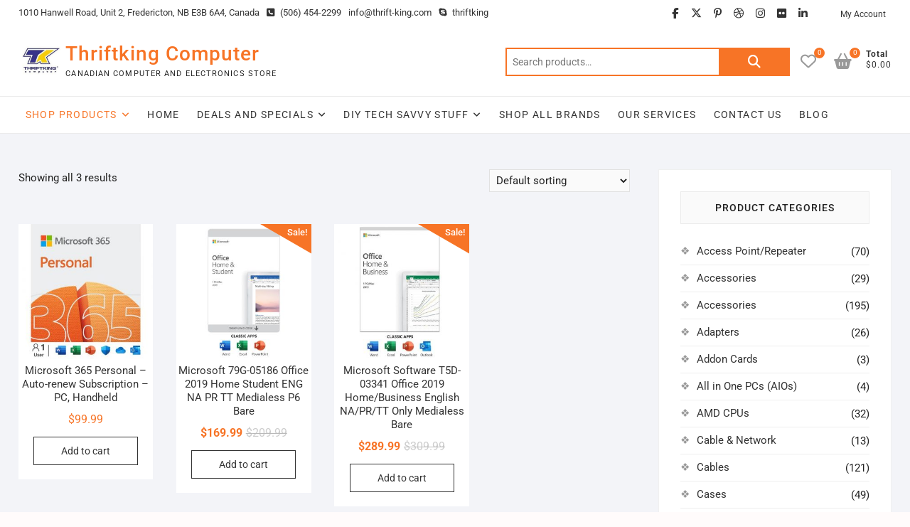

--- FILE ---
content_type: text/html; charset=UTF-8
request_url: https://thrift-king.com/product-category/software/officeapplications/
body_size: 101001
content:
<!DOCTYPE html>
<html lang="en-US">
<head>
<meta charset="UTF-8" />
<link rel="profile" href="http://gmpg.org/xfn/11" />
				<script>document.documentElement.className = document.documentElement.className + ' yes-js js_active js'</script>
			<title>Office Applications &#8211; Thriftking Computer</title>
<meta name='robots' content='max-image-preview:large' />
	<style>img:is([sizes="auto" i], [sizes^="auto," i]) { contain-intrinsic-size: 3000px 1500px }</style>
	<script>window._wca = window._wca || [];</script>
<link rel='dns-prefetch' href='//stats.wp.com' />
<link rel='preconnect' href='//c0.wp.com' />
<link rel="alternate" type="application/rss+xml" title="Thriftking Computer &raquo; Feed" href="https://thrift-king.com/feed/" />
<link rel="alternate" type="application/rss+xml" title="Thriftking Computer &raquo; Comments Feed" href="https://thrift-king.com/comments/feed/" />
<link rel="alternate" type="application/rss+xml" title="Thriftking Computer &raquo; Office Applications Category Feed" href="https://thrift-king.com/product-category/software/officeapplications/feed/" />
<script type="text/javascript">
/* <![CDATA[ */
window._wpemojiSettings = {"baseUrl":"https:\/\/s.w.org\/images\/core\/emoji\/15.0.3\/72x72\/","ext":".png","svgUrl":"https:\/\/s.w.org\/images\/core\/emoji\/15.0.3\/svg\/","svgExt":".svg","source":{"concatemoji":"https:\/\/thrift-king.com\/wp-includes\/js\/wp-emoji-release.min.js?ver=6.7.4"}};
/*! This file is auto-generated */
!function(i,n){var o,s,e;function c(e){try{var t={supportTests:e,timestamp:(new Date).valueOf()};sessionStorage.setItem(o,JSON.stringify(t))}catch(e){}}function p(e,t,n){e.clearRect(0,0,e.canvas.width,e.canvas.height),e.fillText(t,0,0);var t=new Uint32Array(e.getImageData(0,0,e.canvas.width,e.canvas.height).data),r=(e.clearRect(0,0,e.canvas.width,e.canvas.height),e.fillText(n,0,0),new Uint32Array(e.getImageData(0,0,e.canvas.width,e.canvas.height).data));return t.every(function(e,t){return e===r[t]})}function u(e,t,n){switch(t){case"flag":return n(e,"\ud83c\udff3\ufe0f\u200d\u26a7\ufe0f","\ud83c\udff3\ufe0f\u200b\u26a7\ufe0f")?!1:!n(e,"\ud83c\uddfa\ud83c\uddf3","\ud83c\uddfa\u200b\ud83c\uddf3")&&!n(e,"\ud83c\udff4\udb40\udc67\udb40\udc62\udb40\udc65\udb40\udc6e\udb40\udc67\udb40\udc7f","\ud83c\udff4\u200b\udb40\udc67\u200b\udb40\udc62\u200b\udb40\udc65\u200b\udb40\udc6e\u200b\udb40\udc67\u200b\udb40\udc7f");case"emoji":return!n(e,"\ud83d\udc26\u200d\u2b1b","\ud83d\udc26\u200b\u2b1b")}return!1}function f(e,t,n){var r="undefined"!=typeof WorkerGlobalScope&&self instanceof WorkerGlobalScope?new OffscreenCanvas(300,150):i.createElement("canvas"),a=r.getContext("2d",{willReadFrequently:!0}),o=(a.textBaseline="top",a.font="600 32px Arial",{});return e.forEach(function(e){o[e]=t(a,e,n)}),o}function t(e){var t=i.createElement("script");t.src=e,t.defer=!0,i.head.appendChild(t)}"undefined"!=typeof Promise&&(o="wpEmojiSettingsSupports",s=["flag","emoji"],n.supports={everything:!0,everythingExceptFlag:!0},e=new Promise(function(e){i.addEventListener("DOMContentLoaded",e,{once:!0})}),new Promise(function(t){var n=function(){try{var e=JSON.parse(sessionStorage.getItem(o));if("object"==typeof e&&"number"==typeof e.timestamp&&(new Date).valueOf()<e.timestamp+604800&&"object"==typeof e.supportTests)return e.supportTests}catch(e){}return null}();if(!n){if("undefined"!=typeof Worker&&"undefined"!=typeof OffscreenCanvas&&"undefined"!=typeof URL&&URL.createObjectURL&&"undefined"!=typeof Blob)try{var e="postMessage("+f.toString()+"("+[JSON.stringify(s),u.toString(),p.toString()].join(",")+"));",r=new Blob([e],{type:"text/javascript"}),a=new Worker(URL.createObjectURL(r),{name:"wpTestEmojiSupports"});return void(a.onmessage=function(e){c(n=e.data),a.terminate(),t(n)})}catch(e){}c(n=f(s,u,p))}t(n)}).then(function(e){for(var t in e)n.supports[t]=e[t],n.supports.everything=n.supports.everything&&n.supports[t],"flag"!==t&&(n.supports.everythingExceptFlag=n.supports.everythingExceptFlag&&n.supports[t]);n.supports.everythingExceptFlag=n.supports.everythingExceptFlag&&!n.supports.flag,n.DOMReady=!1,n.readyCallback=function(){n.DOMReady=!0}}).then(function(){return e}).then(function(){var e;n.supports.everything||(n.readyCallback(),(e=n.source||{}).concatemoji?t(e.concatemoji):e.wpemoji&&e.twemoji&&(t(e.twemoji),t(e.wpemoji)))}))}((window,document),window._wpemojiSettings);
/* ]]> */
</script>
<link rel='stylesheet' id='font-awesome-css' href='https://thrift-king.com/wp-content/plugins/brands-for-woocommerce/berocket/assets/css/font-awesome.min.css?ver=6.7.4' type='text/css' media='all' />
<style id='font-awesome-inline-css' type='text/css'>
[data-font="FontAwesome"]:before {font-family: 'FontAwesome' !important;content: attr(data-icon) !important;speak: none !important;font-weight: normal !important;font-variant: normal !important;text-transform: none !important;line-height: 1 !important;font-style: normal !important;-webkit-font-smoothing: antialiased !important;-moz-osx-font-smoothing: grayscale !important;}
</style>
<link rel='stylesheet' id='berocket_product_brand_style-css' href='https://thrift-king.com/wp-content/plugins/brands-for-woocommerce/css/frontend.css?ver=3.8.6' type='text/css' media='all' />
<link rel='stylesheet' id='berocket_mm_quantity_style-css' href='https://thrift-king.com/wp-content/plugins/minmax-quantity-for-woocommerce/css/shop.css?ver=1.3.8' type='text/css' media='all' />
<style id='wp-emoji-styles-inline-css' type='text/css'>

	img.wp-smiley, img.emoji {
		display: inline !important;
		border: none !important;
		box-shadow: none !important;
		height: 1em !important;
		width: 1em !important;
		margin: 0 0.07em !important;
		vertical-align: -0.1em !important;
		background: none !important;
		padding: 0 !important;
	}
</style>
<link rel='stylesheet' id='wp-block-library-css' href='https://c0.wp.com/c/6.7.4/wp-includes/css/dist/block-library/style.min.css' type='text/css' media='all' />
<link rel='stylesheet' id='mediaelement-css' href='https://c0.wp.com/c/6.7.4/wp-includes/js/mediaelement/mediaelementplayer-legacy.min.css' type='text/css' media='all' />
<link rel='stylesheet' id='wp-mediaelement-css' href='https://c0.wp.com/c/6.7.4/wp-includes/js/mediaelement/wp-mediaelement.min.css' type='text/css' media='all' />
<style id='jetpack-sharing-buttons-style-inline-css' type='text/css'>
.jetpack-sharing-buttons__services-list{display:flex;flex-direction:row;flex-wrap:wrap;gap:0;list-style-type:none;margin:5px;padding:0}.jetpack-sharing-buttons__services-list.has-small-icon-size{font-size:12px}.jetpack-sharing-buttons__services-list.has-normal-icon-size{font-size:16px}.jetpack-sharing-buttons__services-list.has-large-icon-size{font-size:24px}.jetpack-sharing-buttons__services-list.has-huge-icon-size{font-size:36px}@media print{.jetpack-sharing-buttons__services-list{display:none!important}}.editor-styles-wrapper .wp-block-jetpack-sharing-buttons{gap:0;padding-inline-start:0}ul.jetpack-sharing-buttons__services-list.has-background{padding:1.25em 2.375em}
</style>
<link rel='stylesheet' id='jquery-selectBox-css' href='https://thrift-king.com/wp-content/plugins/yith-woocommerce-wishlist/assets/css/jquery.selectBox.css?ver=1.2.0' type='text/css' media='all' />
<link rel='stylesheet' id='woocommerce_prettyPhoto_css-css' href='//thrift-king.com/wp-content/plugins/woocommerce/assets/css/prettyPhoto.css?ver=3.1.6' type='text/css' media='all' />
<link rel='stylesheet' id='yith-wcwl-main-css' href='https://thrift-king.com/wp-content/plugins/yith-woocommerce-wishlist/assets/css/style.css?ver=4.4.0' type='text/css' media='all' />
<style id='yith-wcwl-main-inline-css' type='text/css'>
 :root { --rounded-corners-radius: 16px; --add-to-cart-rounded-corners-radius: 16px; --color-headers-background: #F4F4F4; --feedback-duration: 3s } 
 :root { --rounded-corners-radius: 16px; --add-to-cart-rounded-corners-radius: 16px; --color-headers-background: #F4F4F4; --feedback-duration: 3s } 
</style>
<style id='classic-theme-styles-inline-css' type='text/css'>
/*! This file is auto-generated */
.wp-block-button__link{color:#fff;background-color:#32373c;border-radius:9999px;box-shadow:none;text-decoration:none;padding:calc(.667em + 2px) calc(1.333em + 2px);font-size:1.125em}.wp-block-file__button{background:#32373c;color:#fff;text-decoration:none}
</style>
<style id='global-styles-inline-css' type='text/css'>
:root{--wp--preset--aspect-ratio--square: 1;--wp--preset--aspect-ratio--4-3: 4/3;--wp--preset--aspect-ratio--3-4: 3/4;--wp--preset--aspect-ratio--3-2: 3/2;--wp--preset--aspect-ratio--2-3: 2/3;--wp--preset--aspect-ratio--16-9: 16/9;--wp--preset--aspect-ratio--9-16: 9/16;--wp--preset--color--black: #000000;--wp--preset--color--cyan-bluish-gray: #abb8c3;--wp--preset--color--white: #ffffff;--wp--preset--color--pale-pink: #f78da7;--wp--preset--color--vivid-red: #cf2e2e;--wp--preset--color--luminous-vivid-orange: #ff6900;--wp--preset--color--luminous-vivid-amber: #fcb900;--wp--preset--color--light-green-cyan: #7bdcb5;--wp--preset--color--vivid-green-cyan: #00d084;--wp--preset--color--pale-cyan-blue: #8ed1fc;--wp--preset--color--vivid-cyan-blue: #0693e3;--wp--preset--color--vivid-purple: #9b51e0;--wp--preset--gradient--vivid-cyan-blue-to-vivid-purple: linear-gradient(135deg,rgba(6,147,227,1) 0%,rgb(155,81,224) 100%);--wp--preset--gradient--light-green-cyan-to-vivid-green-cyan: linear-gradient(135deg,rgb(122,220,180) 0%,rgb(0,208,130) 100%);--wp--preset--gradient--luminous-vivid-amber-to-luminous-vivid-orange: linear-gradient(135deg,rgba(252,185,0,1) 0%,rgba(255,105,0,1) 100%);--wp--preset--gradient--luminous-vivid-orange-to-vivid-red: linear-gradient(135deg,rgba(255,105,0,1) 0%,rgb(207,46,46) 100%);--wp--preset--gradient--very-light-gray-to-cyan-bluish-gray: linear-gradient(135deg,rgb(238,238,238) 0%,rgb(169,184,195) 100%);--wp--preset--gradient--cool-to-warm-spectrum: linear-gradient(135deg,rgb(74,234,220) 0%,rgb(151,120,209) 20%,rgb(207,42,186) 40%,rgb(238,44,130) 60%,rgb(251,105,98) 80%,rgb(254,248,76) 100%);--wp--preset--gradient--blush-light-purple: linear-gradient(135deg,rgb(255,206,236) 0%,rgb(152,150,240) 100%);--wp--preset--gradient--blush-bordeaux: linear-gradient(135deg,rgb(254,205,165) 0%,rgb(254,45,45) 50%,rgb(107,0,62) 100%);--wp--preset--gradient--luminous-dusk: linear-gradient(135deg,rgb(255,203,112) 0%,rgb(199,81,192) 50%,rgb(65,88,208) 100%);--wp--preset--gradient--pale-ocean: linear-gradient(135deg,rgb(255,245,203) 0%,rgb(182,227,212) 50%,rgb(51,167,181) 100%);--wp--preset--gradient--electric-grass: linear-gradient(135deg,rgb(202,248,128) 0%,rgb(113,206,126) 100%);--wp--preset--gradient--midnight: linear-gradient(135deg,rgb(2,3,129) 0%,rgb(40,116,252) 100%);--wp--preset--font-size--small: 13px;--wp--preset--font-size--medium: 20px;--wp--preset--font-size--large: 36px;--wp--preset--font-size--x-large: 42px;--wp--preset--font-family--inter: "Inter", sans-serif;--wp--preset--font-family--cardo: Cardo;--wp--preset--spacing--20: 0.44rem;--wp--preset--spacing--30: 0.67rem;--wp--preset--spacing--40: 1rem;--wp--preset--spacing--50: 1.5rem;--wp--preset--spacing--60: 2.25rem;--wp--preset--spacing--70: 3.38rem;--wp--preset--spacing--80: 5.06rem;--wp--preset--shadow--natural: 6px 6px 9px rgba(0, 0, 0, 0.2);--wp--preset--shadow--deep: 12px 12px 50px rgba(0, 0, 0, 0.4);--wp--preset--shadow--sharp: 6px 6px 0px rgba(0, 0, 0, 0.2);--wp--preset--shadow--outlined: 6px 6px 0px -3px rgba(255, 255, 255, 1), 6px 6px rgba(0, 0, 0, 1);--wp--preset--shadow--crisp: 6px 6px 0px rgba(0, 0, 0, 1);}:where(.is-layout-flex){gap: 0.5em;}:where(.is-layout-grid){gap: 0.5em;}body .is-layout-flex{display: flex;}.is-layout-flex{flex-wrap: wrap;align-items: center;}.is-layout-flex > :is(*, div){margin: 0;}body .is-layout-grid{display: grid;}.is-layout-grid > :is(*, div){margin: 0;}:where(.wp-block-columns.is-layout-flex){gap: 2em;}:where(.wp-block-columns.is-layout-grid){gap: 2em;}:where(.wp-block-post-template.is-layout-flex){gap: 1.25em;}:where(.wp-block-post-template.is-layout-grid){gap: 1.25em;}.has-black-color{color: var(--wp--preset--color--black) !important;}.has-cyan-bluish-gray-color{color: var(--wp--preset--color--cyan-bluish-gray) !important;}.has-white-color{color: var(--wp--preset--color--white) !important;}.has-pale-pink-color{color: var(--wp--preset--color--pale-pink) !important;}.has-vivid-red-color{color: var(--wp--preset--color--vivid-red) !important;}.has-luminous-vivid-orange-color{color: var(--wp--preset--color--luminous-vivid-orange) !important;}.has-luminous-vivid-amber-color{color: var(--wp--preset--color--luminous-vivid-amber) !important;}.has-light-green-cyan-color{color: var(--wp--preset--color--light-green-cyan) !important;}.has-vivid-green-cyan-color{color: var(--wp--preset--color--vivid-green-cyan) !important;}.has-pale-cyan-blue-color{color: var(--wp--preset--color--pale-cyan-blue) !important;}.has-vivid-cyan-blue-color{color: var(--wp--preset--color--vivid-cyan-blue) !important;}.has-vivid-purple-color{color: var(--wp--preset--color--vivid-purple) !important;}.has-black-background-color{background-color: var(--wp--preset--color--black) !important;}.has-cyan-bluish-gray-background-color{background-color: var(--wp--preset--color--cyan-bluish-gray) !important;}.has-white-background-color{background-color: var(--wp--preset--color--white) !important;}.has-pale-pink-background-color{background-color: var(--wp--preset--color--pale-pink) !important;}.has-vivid-red-background-color{background-color: var(--wp--preset--color--vivid-red) !important;}.has-luminous-vivid-orange-background-color{background-color: var(--wp--preset--color--luminous-vivid-orange) !important;}.has-luminous-vivid-amber-background-color{background-color: var(--wp--preset--color--luminous-vivid-amber) !important;}.has-light-green-cyan-background-color{background-color: var(--wp--preset--color--light-green-cyan) !important;}.has-vivid-green-cyan-background-color{background-color: var(--wp--preset--color--vivid-green-cyan) !important;}.has-pale-cyan-blue-background-color{background-color: var(--wp--preset--color--pale-cyan-blue) !important;}.has-vivid-cyan-blue-background-color{background-color: var(--wp--preset--color--vivid-cyan-blue) !important;}.has-vivid-purple-background-color{background-color: var(--wp--preset--color--vivid-purple) !important;}.has-black-border-color{border-color: var(--wp--preset--color--black) !important;}.has-cyan-bluish-gray-border-color{border-color: var(--wp--preset--color--cyan-bluish-gray) !important;}.has-white-border-color{border-color: var(--wp--preset--color--white) !important;}.has-pale-pink-border-color{border-color: var(--wp--preset--color--pale-pink) !important;}.has-vivid-red-border-color{border-color: var(--wp--preset--color--vivid-red) !important;}.has-luminous-vivid-orange-border-color{border-color: var(--wp--preset--color--luminous-vivid-orange) !important;}.has-luminous-vivid-amber-border-color{border-color: var(--wp--preset--color--luminous-vivid-amber) !important;}.has-light-green-cyan-border-color{border-color: var(--wp--preset--color--light-green-cyan) !important;}.has-vivid-green-cyan-border-color{border-color: var(--wp--preset--color--vivid-green-cyan) !important;}.has-pale-cyan-blue-border-color{border-color: var(--wp--preset--color--pale-cyan-blue) !important;}.has-vivid-cyan-blue-border-color{border-color: var(--wp--preset--color--vivid-cyan-blue) !important;}.has-vivid-purple-border-color{border-color: var(--wp--preset--color--vivid-purple) !important;}.has-vivid-cyan-blue-to-vivid-purple-gradient-background{background: var(--wp--preset--gradient--vivid-cyan-blue-to-vivid-purple) !important;}.has-light-green-cyan-to-vivid-green-cyan-gradient-background{background: var(--wp--preset--gradient--light-green-cyan-to-vivid-green-cyan) !important;}.has-luminous-vivid-amber-to-luminous-vivid-orange-gradient-background{background: var(--wp--preset--gradient--luminous-vivid-amber-to-luminous-vivid-orange) !important;}.has-luminous-vivid-orange-to-vivid-red-gradient-background{background: var(--wp--preset--gradient--luminous-vivid-orange-to-vivid-red) !important;}.has-very-light-gray-to-cyan-bluish-gray-gradient-background{background: var(--wp--preset--gradient--very-light-gray-to-cyan-bluish-gray) !important;}.has-cool-to-warm-spectrum-gradient-background{background: var(--wp--preset--gradient--cool-to-warm-spectrum) !important;}.has-blush-light-purple-gradient-background{background: var(--wp--preset--gradient--blush-light-purple) !important;}.has-blush-bordeaux-gradient-background{background: var(--wp--preset--gradient--blush-bordeaux) !important;}.has-luminous-dusk-gradient-background{background: var(--wp--preset--gradient--luminous-dusk) !important;}.has-pale-ocean-gradient-background{background: var(--wp--preset--gradient--pale-ocean) !important;}.has-electric-grass-gradient-background{background: var(--wp--preset--gradient--electric-grass) !important;}.has-midnight-gradient-background{background: var(--wp--preset--gradient--midnight) !important;}.has-small-font-size{font-size: var(--wp--preset--font-size--small) !important;}.has-medium-font-size{font-size: var(--wp--preset--font-size--medium) !important;}.has-large-font-size{font-size: var(--wp--preset--font-size--large) !important;}.has-x-large-font-size{font-size: var(--wp--preset--font-size--x-large) !important;}
:where(.wp-block-post-template.is-layout-flex){gap: 1.25em;}:where(.wp-block-post-template.is-layout-grid){gap: 1.25em;}
:where(.wp-block-columns.is-layout-flex){gap: 2em;}:where(.wp-block-columns.is-layout-grid){gap: 2em;}
:root :where(.wp-block-pullquote){font-size: 1.5em;line-height: 1.6;}
</style>
<link rel='stylesheet' id='contact-form-7-css' href='https://thrift-king.com/wp-content/plugins/contact-form-7/includes/css/styles.css?ver=6.0.5' type='text/css' media='all' />
<link rel='stylesheet' id='woocommerce-layout-css' href='https://c0.wp.com/p/woocommerce/9.7.2/assets/css/woocommerce-layout.css' type='text/css' media='all' />
<style id='woocommerce-layout-inline-css' type='text/css'>

	.infinite-scroll .woocommerce-pagination {
		display: none;
	}
</style>
<link rel='stylesheet' id='woocommerce-smallscreen-css' href='https://c0.wp.com/p/woocommerce/9.7.2/assets/css/woocommerce-smallscreen.css' type='text/css' media='only screen and (max-width: 768px)' />
<link rel='stylesheet' id='woocommerce-general-css' href='https://c0.wp.com/p/woocommerce/9.7.2/assets/css/woocommerce.css' type='text/css' media='all' />
<style id='woocommerce-inline-inline-css' type='text/css'>
.woocommerce form .form-row .required { visibility: visible; }
</style>
<link rel='stylesheet' id='dashicons-css' href='https://c0.wp.com/c/6.7.4/wp-includes/css/dashicons.min.css' type='text/css' media='all' />
<style id='dashicons-inline-css' type='text/css'>
[data-font="Dashicons"]:before {font-family: 'Dashicons' !important;content: attr(data-icon) !important;speak: none !important;font-weight: normal !important;font-variant: normal !important;text-transform: none !important;line-height: 1 !important;font-style: normal !important;-webkit-font-smoothing: antialiased !important;-moz-osx-font-smoothing: grayscale !important;}
</style>
<link rel='stylesheet' id='brands-styles-css' href='https://c0.wp.com/p/woocommerce/9.7.2/assets/css/brands.css' type='text/css' media='all' />
<link rel='stylesheet' id='shoppingcart-style-css' href='https://thrift-king.com/wp-content/themes/shoppingcart/style.css?ver=6.7.4' type='text/css' media='all' />
<link rel='stylesheet' id='font-icons-css' href='https://thrift-king.com/wp-content/themes/shoppingcart/assets/font-icons/css/all.min.css?ver=6.7.4' type='text/css' media='all' />
<link rel='stylesheet' id='shoppingcart-responsive-css' href='https://thrift-king.com/wp-content/themes/shoppingcart/css/responsive.css?ver=6.7.4' type='text/css' media='all' />
<link rel='stylesheet' id='shoppingcart-google-fonts-css' href='https://thrift-king.com/wp-content/fonts/2d87be42ef7cde75cf9e3b62928d9f97.css?ver=6.7.4' type='text/css' media='all' />
<style id='akismet-widget-style-inline-css' type='text/css'>

			.a-stats {
				--akismet-color-mid-green: #357b49;
				--akismet-color-white: #fff;
				--akismet-color-light-grey: #f6f7f7;

				max-width: 350px;
				width: auto;
			}

			.a-stats * {
				all: unset;
				box-sizing: border-box;
			}

			.a-stats strong {
				font-weight: 600;
			}

			.a-stats a.a-stats__link,
			.a-stats a.a-stats__link:visited,
			.a-stats a.a-stats__link:active {
				background: var(--akismet-color-mid-green);
				border: none;
				box-shadow: none;
				border-radius: 8px;
				color: var(--akismet-color-white);
				cursor: pointer;
				display: block;
				font-family: -apple-system, BlinkMacSystemFont, 'Segoe UI', 'Roboto', 'Oxygen-Sans', 'Ubuntu', 'Cantarell', 'Helvetica Neue', sans-serif;
				font-weight: 500;
				padding: 12px;
				text-align: center;
				text-decoration: none;
				transition: all 0.2s ease;
			}

			/* Extra specificity to deal with TwentyTwentyOne focus style */
			.widget .a-stats a.a-stats__link:focus {
				background: var(--akismet-color-mid-green);
				color: var(--akismet-color-white);
				text-decoration: none;
			}

			.a-stats a.a-stats__link:hover {
				filter: brightness(110%);
				box-shadow: 0 4px 12px rgba(0, 0, 0, 0.06), 0 0 2px rgba(0, 0, 0, 0.16);
			}

			.a-stats .count {
				color: var(--akismet-color-white);
				display: block;
				font-size: 1.5em;
				line-height: 1.4;
				padding: 0 13px;
				white-space: nowrap;
			}
		
</style>
<script type="text/javascript" src="https://c0.wp.com/c/6.7.4/wp-includes/js/jquery/jquery.min.js" id="jquery-core-js"></script>
<script type="text/javascript" src="https://c0.wp.com/c/6.7.4/wp-includes/js/jquery/jquery-migrate.min.js" id="jquery-migrate-js"></script>
<script type="text/javascript" src="https://thrift-king.com/wp-content/plugins/minmax-quantity-for-woocommerce/js/frontend.js?ver=6.7.4" id="berocket-front-cart-js-js"></script>
<script type="text/javascript" src="https://c0.wp.com/p/woocommerce/9.7.2/assets/js/jquery-blockui/jquery.blockUI.min.js" id="jquery-blockui-js" defer="defer" data-wp-strategy="defer"></script>
<script type="text/javascript" id="wc-add-to-cart-js-extra">
/* <![CDATA[ */
var wc_add_to_cart_params = {"ajax_url":"\/wp-admin\/admin-ajax.php","wc_ajax_url":"\/?wc-ajax=%%endpoint%%","i18n_view_cart":"View cart","cart_url":"https:\/\/thrift-king.com\/cart\/","is_cart":"","cart_redirect_after_add":"no"};
/* ]]> */
</script>
<script type="text/javascript" src="https://c0.wp.com/p/woocommerce/9.7.2/assets/js/frontend/add-to-cart.min.js" id="wc-add-to-cart-js" defer="defer" data-wp-strategy="defer"></script>
<script type="text/javascript" src="https://c0.wp.com/p/woocommerce/9.7.2/assets/js/js-cookie/js.cookie.min.js" id="js-cookie-js" defer="defer" data-wp-strategy="defer"></script>
<script type="text/javascript" id="woocommerce-js-extra">
/* <![CDATA[ */
var woocommerce_params = {"ajax_url":"\/wp-admin\/admin-ajax.php","wc_ajax_url":"\/?wc-ajax=%%endpoint%%","i18n_password_show":"Show password","i18n_password_hide":"Hide password"};
/* ]]> */
</script>
<script type="text/javascript" src="https://c0.wp.com/p/woocommerce/9.7.2/assets/js/frontend/woocommerce.min.js" id="woocommerce-js" defer="defer" data-wp-strategy="defer"></script>
<script type="text/javascript" id="WCPAY_ASSETS-js-extra">
/* <![CDATA[ */
var wcpayAssets = {"url":"https:\/\/thrift-king.com\/wp-content\/plugins\/woocommerce-payments\/dist\/"};
/* ]]> */
</script>
<!--[if lt IE 9]>
<script type="text/javascript" src="https://thrift-king.com/wp-content/themes/shoppingcart/js/html5.js?ver=3.7.3" id="html5-js"></script>
<![endif]-->
<script type="text/javascript" src="https://thrift-king.com/wp-content/themes/shoppingcart/js/yith-wcwl-custom.js?ver=1" id="shoppingcart-yith-wcwl-custom-js"></script>
<script type="text/javascript" src="https://stats.wp.com/s-202604.js" id="woocommerce-analytics-js" defer="defer" data-wp-strategy="defer"></script>
<link rel="https://api.w.org/" href="https://thrift-king.com/wp-json/" /><link rel="alternate" title="JSON" type="application/json" href="https://thrift-king.com/wp-json/wp/v2/product_cat/93" /><link rel="EditURI" type="application/rsd+xml" title="RSD" href="https://thrift-king.com/xmlrpc.php?rsd" />
<meta name="generator" content="WordPress 6.7.4" />
<meta name="generator" content="WooCommerce 9.7.2" />
<style></style><style></style>	<style>img#wpstats{display:none}</style>
			<meta name="viewport" content="width=device-width" />
		<noscript><style>.woocommerce-product-gallery{ opacity: 1 !important; }</style></noscript>
	<style type="text/css">.recentcomments a{display:inline !important;padding:0 !important;margin:0 !important;}</style><style type="text/css">.broken_link, a.broken_link {
	text-decoration: line-through;
}</style><style class='wp-fonts-local' type='text/css'>
@font-face{font-family:Inter;font-style:normal;font-weight:300 900;font-display:fallback;src:url('https://thrift-king.com/wp-content/plugins/woocommerce/assets/fonts/Inter-VariableFont_slnt,wght.woff2') format('woff2');font-stretch:normal;}
@font-face{font-family:Cardo;font-style:normal;font-weight:400;font-display:fallback;src:url('https://thrift-king.com/wp-content/plugins/woocommerce/assets/fonts/cardo_normal_400.woff2') format('woff2');}
</style>
		<style type="text/css" id="wp-custom-css">
			
								</style>
		<style type="text/css">/** Mega Menu CSS: fs **/</style>
</head>
<body class="archive tax-product_cat term-officeapplications term-93 wp-custom-logo wp-embed-responsive theme-shoppingcart woocommerce woocommerce-page woocommerce-no-js ">
	<div id="page" class="site">
	<a class="skip-link screen-reader-text" href="#site-content-contain">Skip to content</a>
<!-- Masthead ============================================= -->
<header id="masthead" class="site-header" role="banner">
	<div class="header-wrap">
					<!-- Top Header============================================= -->
		<div class="top-header">
								<div class="top-bar">
						<div class="wrap">
							<aside id="text-2" class="widget widget_contact">			<div class="textwidget"><ul>
<li><a title="Our Address" href="https://maps.google.com/?q=1010 Hanwell Road, Unit 2, Fredericton, NB E3B 6A4, Canada">1010 Hanwell Road, Unit 2, Fredericton, NB E3B 6A4, Canada</a></li>
<li><a title="Call Us" href="tel:+5064542299"><i class="fa fa-phone-square"></i> (506) 454-2299</a></li>
<li><a title="Mail Us" href="mailto:info@thrift-king.com">info@thrift-king.com</a></li>
<li><a title="Live chat" href="mailto:info@thrift-king.com"><i class="fa fa-skype"></i> thriftking</a></li>
</ul>
</div>
		</aside>							<div class="right-top-bar">

									<div class="social-links clearfix">
	<ul><li id="menu-item-112" class="menu-item menu-item-type-custom menu-item-object-custom menu-item-112"><a href="https://www.facebook.com/thriftkingcomputer" title="
						"><span class="screen-reader-text">facebook</span></a></li>
<li id="menu-item-114" class="menu-item menu-item-type-custom menu-item-object-custom menu-item-114"><a href="https://twitter.com/thriftking" title="
						"><span class="screen-reader-text">twitter</span></a></li>
<li id="menu-item-115" class="menu-item menu-item-type-custom menu-item-object-custom menu-item-115"><a href="https://plus.google.com/" title="
						"><span class="screen-reader-text">google</span></a></li>
<li id="menu-item-116" class="menu-item menu-item-type-custom menu-item-object-custom menu-item-116"><a href="https://www.pinterest.com/" title="
						"><span class="screen-reader-text">pinterest</span></a></li>
<li id="menu-item-117" class="menu-item menu-item-type-custom menu-item-object-custom menu-item-117"><a href="https://dribbble.com/" title="
						"><span class="screen-reader-text">dribbble</span></a></li>
<li id="menu-item-118" class="menu-item menu-item-type-custom menu-item-object-custom menu-item-118"><a href="https://www.instagram.com/" title="
						"><span class="screen-reader-text">instagram</span></a></li>
<li id="menu-item-119" class="menu-item menu-item-type-custom menu-item-object-custom menu-item-119"><a href="https://www.flickr.com/" title="
						"><span class="screen-reader-text">flickr</span></a></li>
<li id="menu-item-120" class="menu-item menu-item-type-custom menu-item-object-custom menu-item-120"><a href="https://www.linkedin.com/" title="
						"><span class="screen-reader-text">linkedin</span></a></li>
</ul>	</div><!-- end .social-links -->
	
									<nav class="top-bar-menu" role="navigation" aria-label="Top Bar Menu">
										<button class="top-menu-toggle" type="button">
											<span class="screen-reader-text">Topbar Menu</span>
											<i class="fa-solid fa-bars"></i>
									  	</button>
										<ul class="top-menu"><li id="menu-item-122" class="menu-item menu-item-type-custom menu-item-object-custom menu-item-122"><a href="https://thrift-king.com/my-account" title="						">My Account</a></li>
</ul>									</nav> <!-- end .top-bar-menu -->
								
							</div> <!-- end .right-top-bar -->
						</div> <!-- end .wrap -->
					</div> <!-- end .top-bar -->
				
			<div id="site-branding">
				<div class="wrap">

					<a href="https://thrift-king.com/" class="custom-logo-link" rel="home"><img width="216" height="194" src="https://thrift-king.com/wp-content/uploads/2020/09/cropped-tk-4.jpg" class="custom-logo" alt="Thriftking Computer" decoding="async" /></a><div id="site-detail"> <h2 id="site-title"> 					<a href="https://thrift-king.com/" title="Thriftking Computer" rel="home"> Thriftking Computer </a>
					 </h2> <!-- end .site-title --> 						<div id="site-description"> Canadian computer and electronics store </div> <!-- end #site-description -->
				</div>
					<div class="header-right">
						
							<div id="search-box" class="clearfix">
								<div class="widget woocommerce widget_product_search"><form role="search" method="get" class="woocommerce-product-search" action="https://thrift-king.com/">
	<label class="screen-reader-text" for="woocommerce-product-search-field-0">Search for:</label>
	<input type="search" id="woocommerce-product-search-field-0" class="search-field" placeholder="Search products&hellip;" value="" name="s" />
	<button type="submit" value="Search" class="">Search</button>
	<input type="hidden" name="post_type" value="product" />
</form>
</div>							</div>  <!-- end #search-box -->
								<div class="cart-box">
			<div class="sx-cart-views">
				<a href="https://thrift-king.com/cart/" class="wcmenucart-contents">
					<i class="fa-solid fa-basket-shopping"></i>
					<span class="cart-value">0</span>
				</a>
				<div class="my-cart-wrap">
					<div class="my-cart">Total</div>
					<div class="cart-total">&#036;0.00</div>
				</div>
			</div>
			
			<div class="widget woocommerce widget_shopping_cart"><h2 class="widgettitle">Cart</h2><div class="widget_shopping_cart_content"></div></div>		</div> <!-- end .cart-box -->
			<div class="wishlist-box">
			<div class="wishlist-wrap">
				<a class="wishlist-btn" href="https://thrift-king.com/wishlist/">
					<i class="fa-regular fa-heart"> </i>
					<span class="wl-counter">0</span>
				</a>
			</div>
		</div> <!-- end .wishlist-box -->

						</div> <!-- end .header-right -->
				</div><!-- end .wrap -->	
			</div><!-- end #site-branding -->
					

			<!-- Main Header============================================= -->
			<div id="sticky-header" class="clearfix">
				<div class="wrap">
					<div class="main-header clearfix">

						<!-- Main Nav ============================================= -->
													<div id="site-branding">

								<a href="https://thrift-king.com/" class="custom-logo-link" rel="home"><img width="216" height="194" src="https://thrift-king.com/wp-content/uploads/2020/09/cropped-tk-4.jpg" class="custom-logo" alt="Thriftking Computer" decoding="async" /></a>								<div id="site-detail">
									<div id="site-title">
										<a href="https://thrift-king.com/" title="Thriftking Computer" rel="home"> Thriftking Computer </a>
									</div><!-- end .site-title --> 
																			<div id="site-description"> Canadian computer and electronics store </div> <!-- end #site-description -->
																	</div>
														</div><!-- end #site-branding -->

							
								<button class="show-menu-toggle" type="button">	
								<span class="bars"></span>		
									<span class="sn-text">Hot Deals</span>
								</button>

						
							<nav id="site-navigation" class="main-navigation clearfix" role="navigation" aria-label="Main Menu">
														
								<button class="menu-toggle" aria-controls="primary-menu" aria-expanded="false">
									<span class="line-bar"></span>
								</button><!-- end .menu-toggle -->
								<ul id="primary-menu" class="menu nav-menu"><li id="menu-item-268" class="menu-item menu-item-type-custom menu-item-object-custom current-menu-ancestor menu-item-has-children menu-item-268"><a href="#">Shop Products</a>
<ul class="sub-menu">
	<li id="menu-item-211" class="menu-item menu-item-type-custom menu-item-object-custom menu-item-has-children menu-item-211"><a href="#" title="						">Accessories</a>
	<ul class="sub-menu">
		<li id="menu-item-3050" class="menu-item menu-item-type-taxonomy menu-item-object-product_cat menu-item-3050"><a href="https://thrift-king.com/product-category/accessories/adapters/">Adapters</a></li>
		<li id="menu-item-297" class="menu-item menu-item-type-taxonomy menu-item-object-product_cat menu-item-297"><a href="https://thrift-king.com/product-category/accessories/addoncards/">Addon Cards</a></li>
		<li id="menu-item-288" class="menu-item menu-item-type-taxonomy menu-item-object-product_cat menu-item-288"><a href="https://thrift-king.com/product-category/accessories/cables/">Cables</a></li>
		<li id="menu-item-289" class="menu-item menu-item-type-taxonomy menu-item-object-product_cat menu-item-289"><a href="https://thrift-king.com/product-category/accessories/fans/">Fans</a></li>
		<li id="menu-item-2986" class="menu-item menu-item-type-taxonomy menu-item-object-product_cat menu-item-2986"><a href="https://thrift-king.com/product-category/accessories/hubs/">Hubs</a></li>
		<li id="menu-item-3642" class="menu-item menu-item-type-taxonomy menu-item-object-product_cat menu-item-3642"><a href="https://thrift-king.com/product-category/accessories/tools/">Tools</a></li>
	</ul>
</li>
	<li id="menu-item-197" class="menu-item menu-item-type-custom menu-item-object-custom menu-item-has-children menu-item-197"><a title="						">Computer Components</a>
	<ul class="sub-menu">
		<li id="menu-item-278" class="menu-item menu-item-type-taxonomy menu-item-object-product_cat menu-item-278"><a href="https://thrift-king.com/product-category/computercomponents/cases/">Cases</a></li>
		<li id="menu-item-279" class="menu-item menu-item-type-taxonomy menu-item-object-product_cat menu-item-279"><a href="https://thrift-king.com/product-category/computercomponents/cpus/">CPUs</a></li>
		<li id="menu-item-198" class="menu-item menu-item-type-custom menu-item-object-custom menu-item-198"><a href="#" title="						">Memory</a></li>
		<li id="menu-item-280" class="menu-item menu-item-type-taxonomy menu-item-object-product_cat menu-item-280"><a href="https://thrift-king.com/product-category/computercomponents/motherboards/">Motherboards</a></li>
		<li id="menu-item-281" class="menu-item menu-item-type-taxonomy menu-item-object-product_cat menu-item-281"><a href="https://thrift-king.com/product-category/computercomponents/soundcards/">Sound Cards</a></li>
		<li id="menu-item-282" class="menu-item menu-item-type-taxonomy menu-item-object-product_cat menu-item-282"><a href="https://thrift-king.com/product-category/computercomponents/videocards/">Video Cards</a></li>
	</ul>
</li>
	<li id="menu-item-196" class="menu-item menu-item-type-custom menu-item-object-custom menu-item-has-children menu-item-196"><a href="#" title="						">Computers &#038; Portables</a>
	<ul class="sub-menu">
		<li id="menu-item-290" class="menu-item menu-item-type-taxonomy menu-item-object-product_cat menu-item-290"><a href="https://thrift-king.com/product-category/computers-portables/aios/">All in One PCs (AIOs)</a></li>
		<li id="menu-item-291" class="menu-item menu-item-type-taxonomy menu-item-object-product_cat menu-item-291"><a href="https://thrift-king.com/product-category/computers-portables/barebones/">Barebones</a></li>
		<li id="menu-item-292" class="menu-item menu-item-type-taxonomy menu-item-object-product_cat menu-item-292"><a href="https://thrift-king.com/product-category/computers-portables/desktops/">Desktops</a></li>
		<li id="menu-item-293" class="menu-item menu-item-type-taxonomy menu-item-object-product_cat menu-item-293"><a href="https://thrift-king.com/product-category/computers-portables/notebooks/">Notebooks</a></li>
		<li id="menu-item-294" class="menu-item menu-item-type-taxonomy menu-item-object-product_cat menu-item-294"><a href="https://thrift-king.com/product-category/computers-portables/prebuiltpcs/">Prebuilt PCs</a></li>
		<li id="menu-item-295" class="menu-item menu-item-type-taxonomy menu-item-object-product_cat menu-item-295"><a href="https://thrift-king.com/product-category/computers-portables/servers/">Servers</a></li>
		<li id="menu-item-2998" class="menu-item menu-item-type-taxonomy menu-item-object-product_cat menu-item-2998"><a href="https://thrift-king.com/product-category/computers-portables/tablets/">Tablets</a></li>
		<li id="menu-item-296" class="menu-item menu-item-type-taxonomy menu-item-object-product_cat menu-item-296"><a href="https://thrift-king.com/product-category/computers-portables/workstations/">Workstations</a></li>
	</ul>
</li>
	<li id="menu-item-199" class="menu-item menu-item-type-custom menu-item-object-custom menu-item-has-children menu-item-199"><a href="#" title="						">Electronics</a>
	<ul class="sub-menu">
		<li id="menu-item-300" class="menu-item menu-item-type-taxonomy menu-item-object-product_cat menu-item-has-children menu-item-300"><a href="https://thrift-king.com/product-category/electronics/cctv/">CCTV</a>
		<ul class="sub-menu">
			<li id="menu-item-2989" class="menu-item menu-item-type-taxonomy menu-item-object-product_cat menu-item-2989"><a href="https://thrift-king.com/product-category/electronics/cctv/accessories-cctv/">Accessories</a></li>
			<li id="menu-item-2990" class="menu-item menu-item-type-taxonomy menu-item-object-product_cat menu-item-2990"><a href="https://thrift-king.com/product-category/electronics/cctv/dvr-nvr/">DVR/NVR</a></li>
			<li id="menu-item-2991" class="menu-item menu-item-type-taxonomy menu-item-object-product_cat menu-item-2991"><a href="https://thrift-king.com/product-category/electronics/cctv/security-cameras/">Security Cameras</a></li>
			<li id="menu-item-3101" class="menu-item menu-item-type-taxonomy menu-item-object-product_cat menu-item-3101"><a href="https://thrift-king.com/product-category/electronics/cctv/security-systems/">Security Systems</a></li>
		</ul>
</li>
		<li id="menu-item-322" class="menu-item menu-item-type-taxonomy menu-item-object-product_cat menu-item-322"><a href="https://thrift-king.com/product-category/electronics/digitalcameras/">Digital Cameras</a></li>
		<li id="menu-item-301" class="menu-item menu-item-type-taxonomy menu-item-object-product_cat menu-item-301"><a href="https://thrift-king.com/product-category/electronics/headphonesandmicrophones/">Headphones &amp; Microphones</a></li>
		<li id="menu-item-302" class="menu-item menu-item-type-taxonomy menu-item-object-product_cat menu-item-302"><a href="https://thrift-king.com/product-category/electronics/speakers/">Speakers</a></li>
		<li id="menu-item-3330" class="menu-item menu-item-type-taxonomy menu-item-object-product_cat menu-item-3330"><a href="https://thrift-king.com/product-category/electronics/tv-and-home-theater/">TV and Home Theater</a></li>
	</ul>
</li>
	<li id="menu-item-287" class="menu-item menu-item-type-custom menu-item-object-custom menu-item-has-children menu-item-287"><a href="#">Gaming</a>
	<ul class="sub-menu">
		<li id="menu-item-690" class="menu-item menu-item-type-taxonomy menu-item-object-product_cat menu-item-690"><a href="https://thrift-king.com/product-category/gaming/gamingsystems/">Gaming Systems</a></li>
	</ul>
</li>
	<li id="menu-item-200" class="menu-item menu-item-type-custom menu-item-object-custom menu-item-has-children menu-item-200"><a href="#" title="						">Input &#038; Imaging Devices</a>
	<ul class="sub-menu">
		<li id="menu-item-303" class="menu-item menu-item-type-taxonomy menu-item-object-product_cat menu-item-303"><a href="https://thrift-king.com/product-category/inputandimaging/keymice/">Keyboards and Mice</a></li>
		<li id="menu-item-304" class="menu-item menu-item-type-taxonomy menu-item-object-product_cat menu-item-304"><a href="https://thrift-king.com/product-category/inputandimaging/opticaldrives/">Optical Drives</a></li>
		<li id="menu-item-305" class="menu-item menu-item-type-taxonomy menu-item-object-product_cat menu-item-305"><a href="https://thrift-king.com/product-category/inputandimaging/webcameras/">Web Cameras</a></li>
	</ul>
</li>
	<li id="menu-item-284" class="menu-item menu-item-type-custom menu-item-object-custom menu-item-has-children menu-item-284"><a href="#">Office Equipment &#038; Supplies</a>
	<ul class="sub-menu">
		<li id="menu-item-308" class="menu-item menu-item-type-taxonomy menu-item-object-product_cat menu-item-308"><a href="https://thrift-king.com/product-category/officeequipment/inkcartridges/">Inks and Cartridges</a></li>
		<li id="menu-item-309" class="menu-item menu-item-type-taxonomy menu-item-object-product_cat menu-item-309"><a href="https://thrift-king.com/product-category/officeequipment/printers/">Printers</a></li>
	</ul>
</li>
	<li id="menu-item-201" class="menu-item menu-item-type-custom menu-item-object-custom menu-item-has-children menu-item-201"><a href="#" title="						">Monitors &#038; Projectors</a>
	<ul class="sub-menu">
		<li id="menu-item-318" class="menu-item menu-item-type-taxonomy menu-item-object-product_cat menu-item-318"><a href="https://thrift-king.com/product-category/monitorsandprojectors/monitors/">Monitors</a></li>
		<li id="menu-item-319" class="menu-item menu-item-type-taxonomy menu-item-object-product_cat menu-item-319"><a href="https://thrift-king.com/product-category/monitorsandprojectors/projectors/">Projectors</a></li>
	</ul>
</li>
	<li id="menu-item-283" class="menu-item menu-item-type-custom menu-item-object-custom menu-item-has-children menu-item-283"><a href="#">Networking</a>
	<ul class="sub-menu">
		<li id="menu-item-323" class="menu-item menu-item-type-taxonomy menu-item-object-product_cat menu-item-323"><a href="https://thrift-king.com/product-category/networking/accessrepeater/">Access Point/Repeater</a></li>
		<li id="menu-item-3293" class="menu-item menu-item-type-taxonomy menu-item-object-product_cat menu-item-3293"><a href="https://thrift-king.com/product-category/networking/network-accessories/">Network Accessories</a></li>
		<li id="menu-item-324" class="menu-item menu-item-type-taxonomy menu-item-object-product_cat menu-item-324"><a href="https://thrift-king.com/product-category/networking/networkadapters/">Network Adapters</a></li>
		<li id="menu-item-523" class="menu-item menu-item-type-taxonomy menu-item-object-product_cat menu-item-523"><a href="https://thrift-king.com/product-category/networking/network-transceivers/">Network Transceivers</a></li>
		<li id="menu-item-326" class="menu-item menu-item-type-taxonomy menu-item-object-product_cat menu-item-326"><a href="https://thrift-king.com/product-category/networking/routers/">Routers</a></li>
		<li id="menu-item-327" class="menu-item menu-item-type-taxonomy menu-item-object-product_cat menu-item-327"><a href="https://thrift-king.com/product-category/networking/switches/">Switches</a></li>
		<li id="menu-item-328" class="menu-item menu-item-type-taxonomy menu-item-object-product_cat menu-item-328"><a href="https://thrift-king.com/product-category/networking/poe/">Power over Ethernet</a></li>
	</ul>
</li>
	<li id="menu-item-285" class="menu-item menu-item-type-custom menu-item-object-custom menu-item-has-children menu-item-285"><a href="#">Power Devices</a>
	<ul class="sub-menu">
		<li id="menu-item-333" class="menu-item menu-item-type-taxonomy menu-item-object-product_cat menu-item-333"><a href="https://thrift-king.com/product-category/powerdevices/batteries/">Batteries</a></li>
		<li id="menu-item-334" class="menu-item menu-item-type-taxonomy menu-item-object-product_cat menu-item-334"><a href="https://thrift-king.com/product-category/powerdevices/poweradapters/">Power Adapters/Chargers</a></li>
		<li id="menu-item-335" class="menu-item menu-item-type-taxonomy menu-item-object-product_cat menu-item-335"><a href="https://thrift-king.com/product-category/powerdevices/powersupplies/">Power Supplies</a></li>
		<li id="menu-item-336" class="menu-item menu-item-type-taxonomy menu-item-object-product_cat menu-item-336"><a href="https://thrift-king.com/product-category/powerdevices/ups/">UPS</a></li>
	</ul>
</li>
	<li id="menu-item-692" class="menu-item menu-item-type-custom menu-item-object-custom menu-item-has-children menu-item-692"><a href="#">Services and Support</a>
	<ul class="sub-menu">
		<li id="menu-item-694" class="menu-item menu-item-type-taxonomy menu-item-object-product_cat menu-item-694"><a href="https://thrift-king.com/product-category/servicesupport/warrantyservice/">In Store Warranty Service</a></li>
	</ul>
</li>
	<li id="menu-item-286" class="menu-item menu-item-type-custom menu-item-object-custom current-menu-ancestor current-menu-parent menu-item-has-children menu-item-286"><a href="#">Software</a>
	<ul class="sub-menu">
		<li id="menu-item-329" class="menu-item menu-item-type-taxonomy menu-item-object-product_cat current-menu-item menu-item-329"><a href="https://thrift-king.com/product-category/software/officeapplications/" aria-current="page">Office Applications</a></li>
		<li id="menu-item-330" class="menu-item menu-item-type-taxonomy menu-item-object-product_cat menu-item-330"><a href="https://thrift-king.com/product-category/software/operatingsystems/">Operating Systems</a></li>
		<li id="menu-item-331" class="menu-item menu-item-type-taxonomy menu-item-object-product_cat menu-item-331"><a href="https://thrift-king.com/product-category/software/securityapplications/">Security Applications</a></li>
	</ul>
</li>
	<li id="menu-item-310" class="menu-item menu-item-type-custom menu-item-object-custom menu-item-has-children menu-item-310"><a href="#">Storage Devices</a>
	<ul class="sub-menu">
		<li id="menu-item-3393" class="menu-item menu-item-type-taxonomy menu-item-object-product_cat menu-item-3393"><a href="https://thrift-king.com/product-category/storagedevices/disc-drives/">Disc Drives</a></li>
		<li id="menu-item-320" class="menu-item menu-item-type-taxonomy menu-item-object-product_cat menu-item-320"><a href="https://thrift-king.com/product-category/storagedevices/flashdrives/">Flash Drives</a></li>
		<li id="menu-item-298" class="menu-item menu-item-type-taxonomy menu-item-object-product_cat menu-item-298"><a href="https://thrift-king.com/product-category/storagedevices/harddrives/">Hard Drives</a></li>
		<li id="menu-item-321" class="menu-item menu-item-type-taxonomy menu-item-object-product_cat menu-item-321"><a href="https://thrift-king.com/product-category/storagedevices/memorycards/">Memory Cards</a></li>
		<li id="menu-item-299" class="menu-item menu-item-type-taxonomy menu-item-object-product_cat menu-item-299"><a href="https://thrift-king.com/product-category/storagedevices/ssds/">Solid State Drives (SSDs)</a></li>
		<li id="menu-item-565" class="menu-item menu-item-type-taxonomy menu-item-object-product_cat menu-item-565"><a href="https://thrift-king.com/product-category/storagedevices/enclosuresandarrays/">Storage Enclosures &amp; RAID Arrays</a></li>
	</ul>
</li>
</ul>
</li>
<li id="menu-item-77" class="menu-item menu-item-type-post_type menu-item-object-page menu-item-home menu-item-77"><a href="https://thrift-king.com/" title="						">Home</a></li>
<li id="menu-item-3638" class="menu-item menu-item-type-custom menu-item-object-custom menu-item-has-children menu-item-3638"><a href="#">Deals and Specials</a>
<ul class="sub-menu">
	<li id="menu-item-3637" class="menu-item menu-item-type-taxonomy menu-item-object-product_cat menu-item-3637"><a href="https://thrift-king.com/product-category/clearance-special/">Clearance &amp; Special</a></li>
	<li id="menu-item-3639" class="menu-item menu-item-type-taxonomy menu-item-object-product_cat menu-item-3639"><a href="https://thrift-king.com/product-category/computercomponents/combos/">Combos</a></li>
</ul>
</li>
<li id="menu-item-3640" class="menu-item menu-item-type-custom menu-item-object-custom menu-item-has-children menu-item-3640"><a href="#">DIY Tech Savvy Stuff</a>
<ul class="sub-menu">
	<li id="menu-item-3643" class="menu-item menu-item-type-taxonomy menu-item-object-product_cat menu-item-3643"><a href="https://thrift-king.com/product-category/cable-network/">Cable &amp; Network</a></li>
	<li id="menu-item-3644" class="menu-item menu-item-type-taxonomy menu-item-object-product_cat menu-item-3644"><a href="https://thrift-king.com/product-category/computer-repair/">Computer Repair</a></li>
	<li id="menu-item-3645" class="menu-item menu-item-type-taxonomy menu-item-object-product_cat menu-item-3645"><a href="https://thrift-king.com/product-category/electronics-repair/">Electronics Repair</a></li>
	<li id="menu-item-3646" class="menu-item menu-item-type-taxonomy menu-item-object-product_cat menu-item-3646"><a href="https://thrift-king.com/product-category/home-auto/">Home &amp; Auto</a></li>
</ul>
</li>
<li id="menu-item-340" class="menu-item menu-item-type-custom menu-item-object-custom menu-item-340"><a href="https://thrift-king.com/shop-all-brands/">Shop All Brands</a></li>
<li id="menu-item-401" class="menu-item menu-item-type-post_type menu-item-object-page menu-item-401"><a href="https://thrift-king.com/our-services/">Our Services</a></li>
<li id="menu-item-179" class="menu-item menu-item-type-post_type menu-item-object-page menu-item-179"><a href="https://thrift-king.com/contact-us/" title="						">Contact Us</a></li>
<li id="menu-item-180" class="menu-item menu-item-type-post_type menu-item-object-page menu-item-180"><a href="https://thrift-king.com/blog/" title="						">Blog</a></li>
</ul>							</nav> <!-- end #site-navigation -->

													<div class="header-right">
										<div class="cart-box">
			<div class="sx-cart-views">
				<a href="https://thrift-king.com/cart/" class="wcmenucart-contents">
					<i class="fa-solid fa-basket-shopping"></i>
					<span class="cart-value">0</span>
				</a>
				<div class="my-cart-wrap">
					<div class="my-cart">Total</div>
					<div class="cart-total">&#036;0.00</div>
				</div>
			</div>
			
			<div class="widget woocommerce widget_shopping_cart"><h2 class="widgettitle">Cart</h2><div class="widget_shopping_cart_content"></div></div>		</div> <!-- end .cart-box -->
			<div class="wishlist-box">
			<div class="wishlist-wrap">
				<a class="wishlist-btn" href="https://thrift-king.com/wishlist/">
					<i class="fa-regular fa-heart"> </i>
					<span class="wl-counter">0</span>
				</a>
			</div>
		</div> <!-- end .wishlist-box -->

								</div> <!-- end .header-right -->

					</div> <!-- end .main-header -->
				</div> <!-- end .wrap -->
					</div> <!-- end #sticky-header -->
											<div class="header-catalog-menu-wrap">

									<div class="catalog-menu-box">
			<div class="catalog-menu-wrap">
				<button class="hide-menu-toggle" type="button">
					<span class="screen-reader-text">Catalog Menu</span>
					<span class="bars"></span>
				</button>
				<nav class="catalog-menu" role="navigation" aria-label="Catalog Menu">
				<div class="catalog-menu">
					<h3 class="catalog-menu-title">Hot Deals</h3>
					<ul class="cat-nav-menu"><li id="menu-item-217" class="title-highlight menu-item menu-item-type-custom menu-item-object-custom menu-item-217"><a href="https://thrift-king.com/product-category/clearance-special/" title="				Hot		">Deals of the Day</a></li>
<li id="menu-item-218" class="title-highlight menu-item menu-item-type-custom menu-item-object-custom menu-item-218"><a href="https://thrift-king.com/product-category/gaming/gamingsystems/rtx-5000-series/" title="				New		">RTX 5000 Gaming</a></li>
<li id="menu-item-219" class="menu-item menu-item-type-custom menu-item-object-custom menu-item-219"><a href="https://thrift-king.com/product-category/computercomponents/motherboards/" title="						">Motherboards</a></li>
<li id="menu-item-220" class="menu-item menu-item-type-custom menu-item-object-custom menu-item-220"><a href="https://thrift-king.com/product-category/computercomponents/cpus/" title="						">Processors</a></li>
<li id="menu-item-221" class="menu-item menu-item-type-custom menu-item-object-custom menu-item-221"><a href="https://thrift-king.com/product-category/computercomponents/cases/" title="						">Cases</a></li>
<li id="menu-item-222" class="menu-item menu-item-type-custom menu-item-object-custom menu-item-222"><a href="https://thrift-king.com/product-category/gaming/gamingsystems/" title="						">Gaming Systems</a></li>
<li id="menu-item-223" class="menu-item menu-item-type-custom menu-item-object-custom menu-item-223"><a href="#" title="						">Laptops</a></li>
<li id="menu-item-224" class="menu-item menu-item-type-custom menu-item-object-custom menu-item-224"><a href="https://thrift-king.com/product-category/electronics/cctv/" title="						">Surveillance Systems</a></li>
<li id="menu-item-225" class="menu-item menu-item-type-custom menu-item-object-custom menu-item-225"><a href="https://thrift-king.com/product-category/computers-portables/desktops/" title="						">Office Desktops</a></li>
</ul>
				</nav> <!-- end .catalog-menu -->
			</div> <!-- end .catalog-menu-wrap -->
		</div> <!-- end .catalog-menu-box -->

						</div> <!-- end .header-catalog-menu-wrap -->
					
				</div>
				<!-- end .top-header -->

	</div> <!-- end .header-wrap -->

	

	<!-- Main Slider ============================================= -->
	</header> <!-- end #masthead -->

<!-- Main Page Start ============================================= -->
<div id="site-content-contain"class="site-content-contain">
	<div id="content" class="site-content">
	<div class="wrap">
	<div id="primary" class="content-area">
		<main id="main" class="site-main" role="main">
			
			
				<h1 class="page-title">Office Applications</h1>

			
			
			
				<div class="woocommerce-notices-wrapper"></div><p class="woocommerce-result-count" >
	Showing all 3 results</p>
<form class="woocommerce-ordering" method="get">
		<select
		name="orderby"
		class="orderby"
					aria-label="Shop order"
			>
					<option value="menu_order"  selected='selected'>Default sorting</option>
					<option value="popularity" >Sort by popularity</option>
					<option value="rating" >Sort by average rating</option>
					<option value="date" >Sort by latest</option>
					<option value="price" >Sort by price: low to high</option>
					<option value="price-desc" >Sort by price: high to low</option>
			</select>
	<input type="hidden" name="paged" value="1" />
	</form>

				<ul class="products columns-4">

																					<li class="product type-product post-1997 status-publish first instock product_cat-officeapplications product_cat-software has-post-thumbnail taxable shipping-taxable purchasable product-type-simple">
	<a href="https://thrift-king.com/product/microsoft-365-personal-auto-renew-subscription-pc-handheld/" class="woocommerce-LoopProduct-link woocommerce-loop-product__link"><img width="300" height="300" src="https://thrift-king.com/wp-content/uploads/2021/11/QQ2-01680-300x300.jpg" class="attachment-woocommerce_thumbnail size-woocommerce_thumbnail" alt="" decoding="async" fetchpriority="high" srcset="https://thrift-king.com/wp-content/uploads/2021/11/QQ2-01680-300x300.jpg 300w, https://thrift-king.com/wp-content/uploads/2021/11/QQ2-01680-150x150.jpg 150w, https://thrift-king.com/wp-content/uploads/2021/11/QQ2-01680-420x420.jpg 420w, https://thrift-king.com/wp-content/uploads/2021/11/QQ2-01680-75x75.jpg 75w, https://thrift-king.com/wp-content/uploads/2021/11/QQ2-01680-100x100.jpg 100w, https://thrift-king.com/wp-content/uploads/2021/11/QQ2-01680.jpg 500w" sizes="(max-width: 300px) 100vw, 300px" /><h2 class="woocommerce-loop-product__title">Microsoft 365 Personal &#8211; Auto-renew Subscription &#8211; PC, Handheld</h2>
	<span class="price"><span class="woocommerce-Price-amount amount"><bdi><span class="woocommerce-Price-currencySymbol">&#36;</span>99.99</bdi></span></span>
</a><a href="?add-to-cart=1997" aria-describedby="woocommerce_loop_add_to_cart_link_describedby_1997" data-quantity="1" class="button product_type_simple add_to_cart_button ajax_add_to_cart" data-product_id="1997" data-product_sku="" aria-label="Add to cart: &ldquo;Microsoft 365 Personal - Auto-renew Subscription - PC, Handheld&rdquo;" rel="nofollow" data-success_message="&ldquo;Microsoft 365 Personal - Auto-renew Subscription - PC, Handheld&rdquo; has been added to your cart">Add to cart</a>	<span id="woocommerce_loop_add_to_cart_link_describedby_1997" class="screen-reader-text">
			</span>
</li>
																	<li class="product type-product post-2107 status-publish instock product_cat-officeapplications product_cat-software has-post-thumbnail sale taxable shipping-taxable purchasable product-type-simple">
	<a href="https://thrift-king.com/product/microsoft-79g-05186-office-2019-home-student-eng-na-pr-tt-medialess-p6-bare/" class="woocommerce-LoopProduct-link woocommerce-loop-product__link">
	<span class="onsale">Sale!</span>
	<img width="300" height="300" src="https://thrift-king.com/wp-content/uploads/2022/01/79G-05186-300x300.jpg" class="attachment-woocommerce_thumbnail size-woocommerce_thumbnail" alt="" decoding="async" srcset="https://thrift-king.com/wp-content/uploads/2022/01/79G-05186-300x300.jpg 300w, https://thrift-king.com/wp-content/uploads/2022/01/79G-05186-1024x1024.jpg 1024w, https://thrift-king.com/wp-content/uploads/2022/01/79G-05186-150x150.jpg 150w, https://thrift-king.com/wp-content/uploads/2022/01/79G-05186-768x768.jpg 768w, https://thrift-king.com/wp-content/uploads/2022/01/79G-05186-512x512.jpg 512w, https://thrift-king.com/wp-content/uploads/2022/01/79G-05186-420x420.jpg 420w, https://thrift-king.com/wp-content/uploads/2022/01/79G-05186-75x75.jpg 75w, https://thrift-king.com/wp-content/uploads/2022/01/79G-05186-600x600.jpg 600w, https://thrift-king.com/wp-content/uploads/2022/01/79G-05186-100x100.jpg 100w, https://thrift-king.com/wp-content/uploads/2022/01/79G-05186.jpg 1500w" sizes="(max-width: 300px) 100vw, 300px" /><h2 class="woocommerce-loop-product__title">Microsoft 79G-05186 Office 2019 Home Student ENG NA PR TT Medialess P6 Bare</h2>
	<span class="price"><del aria-hidden="true"><span class="woocommerce-Price-amount amount"><bdi><span class="woocommerce-Price-currencySymbol">&#36;</span>209.99</bdi></span></del> <span class="screen-reader-text">Original price was: &#036;209.99.</span><ins aria-hidden="true"><span class="woocommerce-Price-amount amount"><bdi><span class="woocommerce-Price-currencySymbol">&#36;</span>169.99</bdi></span></ins><span class="screen-reader-text">Current price is: &#036;169.99.</span></span>
</a><a href="?add-to-cart=2107" aria-describedby="woocommerce_loop_add_to_cart_link_describedby_2107" data-quantity="1" class="button product_type_simple add_to_cart_button ajax_add_to_cart" data-product_id="2107" data-product_sku="" aria-label="Add to cart: &ldquo;Microsoft 79G-05186 Office 2019 Home Student ENG NA PR TT Medialess P6 Bare&rdquo;" rel="nofollow" data-success_message="&ldquo;Microsoft 79G-05186 Office 2019 Home Student ENG NA PR TT Medialess P6 Bare&rdquo; has been added to your cart">Add to cart</a>	<span id="woocommerce_loop_add_to_cart_link_describedby_2107" class="screen-reader-text">
			</span>
</li>
																	<li class="product type-product post-2109 status-publish instock product_cat-officeapplications product_cat-software has-post-thumbnail sale taxable shipping-taxable purchasable product-type-simple">
	<a href="https://thrift-king.com/product/microsoft-software-t5d-03341-office-2019-home-business-english-na-pr-tt-only-medialess-bare/" class="woocommerce-LoopProduct-link woocommerce-loop-product__link">
	<span class="onsale">Sale!</span>
	<img width="300" height="300" src="https://thrift-king.com/wp-content/uploads/2022/01/T5D-03341-300x300.jpg" class="attachment-woocommerce_thumbnail size-woocommerce_thumbnail" alt="" decoding="async" srcset="https://thrift-king.com/wp-content/uploads/2022/01/T5D-03341-300x300.jpg 300w, https://thrift-king.com/wp-content/uploads/2022/01/T5D-03341-150x150.jpg 150w, https://thrift-king.com/wp-content/uploads/2022/01/T5D-03341-512x512.jpg 512w, https://thrift-king.com/wp-content/uploads/2022/01/T5D-03341-420x420.jpg 420w, https://thrift-king.com/wp-content/uploads/2022/01/T5D-03341-75x75.jpg 75w, https://thrift-king.com/wp-content/uploads/2022/01/T5D-03341-100x100.jpg 100w" sizes="(max-width: 300px) 100vw, 300px" /><h2 class="woocommerce-loop-product__title">Microsoft Software T5D-03341 Office 2019 Home/Business English NA/PR/TT Only Medialess Bare</h2>
	<span class="price"><del aria-hidden="true"><span class="woocommerce-Price-amount amount"><bdi><span class="woocommerce-Price-currencySymbol">&#36;</span>309.99</bdi></span></del> <span class="screen-reader-text">Original price was: &#036;309.99.</span><ins aria-hidden="true"><span class="woocommerce-Price-amount amount"><bdi><span class="woocommerce-Price-currencySymbol">&#36;</span>289.99</bdi></span></ins><span class="screen-reader-text">Current price is: &#036;289.99.</span></span>
</a><a href="?add-to-cart=2109" aria-describedby="woocommerce_loop_add_to_cart_link_describedby_2109" data-quantity="1" class="button product_type_simple add_to_cart_button ajax_add_to_cart" data-product_id="2109" data-product_sku="" aria-label="Add to cart: &ldquo;Microsoft Software T5D-03341 Office 2019 Home/Business English NA/PR/TT Only Medialess Bare&rdquo;" rel="nofollow" data-success_message="&ldquo;Microsoft Software T5D-03341 Office 2019 Home/Business English NA/PR/TT Only Medialess Bare&rdquo; has been added to your cart">Add to cart</a>	<span id="woocommerce_loop_add_to_cart_link_describedby_2109" class="screen-reader-text">
			</span>
</li>
									
				</ul>

				
						</main><!-- end #main -->
	</div> <!-- #primary -->
<aside id="secondary" class="widget-area" role="complementary" aria-label="Secondary">
			<div id="woocommerce_product_categories-1" class="widget woocommerce widget_product_categories"><h2 class="widget-title">Product categories</h2><ul class="product-categories"><li class="cat-item cat-item-86"><a href="https://thrift-king.com/product-category/networking/accessrepeater/">Access Point/Repeater</a> <span class="count">(70)</span></li>
<li class="cat-item cat-item-181"><a href="https://thrift-king.com/product-category/electronics/cctv/accessories-cctv/">Accessories</a> <span class="count">(29)</span></li>
<li class="cat-item cat-item-15"><a href="https://thrift-king.com/product-category/accessories/">Accessories</a> <span class="count">(195)</span></li>
<li class="cat-item cat-item-183"><a href="https://thrift-king.com/product-category/accessories/adapters/">Adapters</a> <span class="count">(26)</span></li>
<li class="cat-item cat-item-78"><a href="https://thrift-king.com/product-category/accessories/addoncards/">Addon Cards</a> <span class="count">(3)</span></li>
<li class="cat-item cat-item-70"><a href="https://thrift-king.com/product-category/computers-portables/aios/">All in One PCs (AIOs)</a> <span class="count">(4)</span></li>
<li class="cat-item cat-item-18"><a href="https://thrift-king.com/product-category/computercomponents/cpus/amd-cpus/">AMD CPUs</a> <span class="count">(32)</span></li>
<li class="cat-item cat-item-218"><a href="https://thrift-king.com/product-category/cable-network/">Cable &amp; Network</a> <span class="count">(13)</span></li>
<li class="cat-item cat-item-68"><a href="https://thrift-king.com/product-category/accessories/cables/">Cables</a> <span class="count">(121)</span></li>
<li class="cat-item cat-item-65"><a href="https://thrift-king.com/product-category/computercomponents/cases/">Cases</a> <span class="count">(49)</span></li>
<li class="cat-item cat-item-41"><a href="https://thrift-king.com/product-category/electronics/cctv/">CCTV</a> <span class="count">(52)</span></li>
<li class="cat-item cat-item-158"><a href="https://thrift-king.com/product-category/clearance-special/">Clearance &amp; Special</a> <span class="count">(9)</span></li>
<li class="cat-item cat-item-216"><a href="https://thrift-king.com/product-category/combo-deals/">Combo Deals</a> <span class="count">(1)</span></li>
<li class="cat-item cat-item-152"><a href="https://thrift-king.com/product-category/computercomponents/combos/">Combos</a> <span class="count">(8)</span></li>
<li class="cat-item cat-item-63"><a href="https://thrift-king.com/product-category/computercomponents/">Computer Components</a> <span class="count">(358)</span></li>
<li class="cat-item cat-item-33"><a href="https://thrift-king.com/product-category/computers-portables/">Computers &amp; Portables</a> <span class="count">(110)</span></li>
<li class="cat-item cat-item-16"><a href="https://thrift-king.com/product-category/computercomponents/cpus/">CPUs</a> <span class="count">(54)</span></li>
<li class="cat-item cat-item-71"><a href="https://thrift-king.com/product-category/computers-portables/desktops/">Desktops</a> <span class="count">(24)</span></li>
<li class="cat-item cat-item-209"><a href="https://thrift-king.com/product-category/storagedevices/disc-drives/">Disc Drives</a> <span class="count">(1)</span></li>
<li class="cat-item cat-item-166"><a href="https://thrift-king.com/product-category/electronics/cctv/dvr-nvr/">DVR/NVR</a> <span class="count">(8)</span></li>
<li class="cat-item cat-item-54"><a href="https://thrift-king.com/product-category/electronics/">Electronics</a> <span class="count">(66)</span></li>
<li class="cat-item cat-item-220"><a href="https://thrift-king.com/product-category/electronics-repair/">Electronics Repair</a> <span class="count">(1)</span></li>
<li class="cat-item cat-item-69"><a href="https://thrift-king.com/product-category/accessories/fans/">Fans</a> <span class="count">(24)</span></li>
<li class="cat-item cat-item-48"><a href="https://thrift-king.com/product-category/storagedevices/flashdrives/">Flash Drives</a> <span class="count">(4)</span></li>
<li class="cat-item cat-item-82"><a href="https://thrift-king.com/product-category/gaming/">Gaming</a> <span class="count">(53)</span></li>
<li class="cat-item cat-item-127"><a href="https://thrift-king.com/product-category/gaming/gamingsystems/">Gaming Systems</a> <span class="count">(53)</span></li>
<li class="cat-item cat-item-62"><a href="https://thrift-king.com/product-category/storagedevices/harddrives/">Hard Drives</a> <span class="count">(15)</span></li>
<li class="cat-item cat-item-80"><a href="https://thrift-king.com/product-category/electronics/headphonesandmicrophones/">Headphones &amp; Microphones</a> <span class="count">(10)</span></li>
<li class="cat-item cat-item-221"><a href="https://thrift-king.com/product-category/home-auto/">Home &amp; Auto</a> <span class="count">(14)</span></li>
<li class="cat-item cat-item-177"><a href="https://thrift-king.com/product-category/accessories/hubs/">Hubs</a> <span class="count">(2)</span></li>
<li class="cat-item cat-item-128"><a href="https://thrift-king.com/product-category/servicesupport/warrantyservice/">In Store Warranty Service</a> <span class="count">(2)</span></li>
<li class="cat-item cat-item-84"><a href="https://thrift-king.com/product-category/officeequipment/inkcartridges/">Inks and Cartridges</a> <span class="count">(10)</span></li>
<li class="cat-item cat-item-55"><a href="https://thrift-king.com/product-category/inputandimaging/">Input and Imaging Devices</a> <span class="count">(26)</span></li>
<li class="cat-item cat-item-17"><a href="https://thrift-king.com/product-category/computercomponents/cpus/intel-cpus/">Intel CPU</a> <span class="count">(22)</span></li>
<li class="cat-item cat-item-79"><a href="https://thrift-king.com/product-category/inputandimaging/keymice/">Keyboards and Mice</a> <span class="count">(21)</span></li>
<li class="cat-item cat-item-56"><a href="https://thrift-king.com/product-category/computercomponents/memory/">Memory</a> <span class="count">(26)</span></li>
<li class="cat-item cat-item-45"><a href="https://thrift-king.com/product-category/monitorsandprojectors/monitors/">Monitors</a> <span class="count">(12)</span></li>
<li class="cat-item cat-item-57"><a href="https://thrift-king.com/product-category/monitorsandprojectors/">Monitors and Projectors</a> <span class="count">(13)</span></li>
<li class="cat-item cat-item-64"><a href="https://thrift-king.com/product-category/computercomponents/motherboards/">Motherboards</a> <span class="count">(91)</span></li>
<li class="cat-item cat-item-192"><a href="https://thrift-king.com/product-category/networking/network-accessories/">Network Accessories</a> <span class="count">(10)</span></li>
<li class="cat-item cat-item-88"><a href="https://thrift-king.com/product-category/networking/networkadapters/">Network Adapters</a> <span class="count">(15)</span></li>
<li class="cat-item cat-item-113"><a href="https://thrift-king.com/product-category/networking/network-transceivers/">Network Transceivers</a> <span class="count">(2)</span></li>
<li class="cat-item cat-item-58"><a href="https://thrift-king.com/product-category/networking/">Networking</a> <span class="count">(169)</span></li>
<li class="cat-item cat-item-72"><a href="https://thrift-king.com/product-category/computers-portables/notebooks/">Notebooks</a> <span class="count">(38)</span></li>
<li class="cat-item cat-item-93 current-cat"><a href="https://thrift-king.com/product-category/software/officeapplications/">Office Applications</a> <span class="count">(3)</span></li>
<li class="cat-item cat-item-92"><a href="https://thrift-king.com/product-category/software/operatingsystems/">Operating Systems</a> <span class="count">(3)</span></li>
<li class="cat-item cat-item-42"><a href="https://thrift-king.com/product-category/inputandimaging/opticaldrives/">Optical Drives</a> <span class="count">(2)</span></li>
<li class="cat-item cat-item-43"><a href="https://thrift-king.com/product-category/popular-item/">Popular Item</a> <span class="count">(12)</span></li>
<li class="cat-item cat-item-98"><a href="https://thrift-king.com/product-category/powerdevices/poweradapters/">Power Adapters/Chargers</a> <span class="count">(17)</span></li>
<li class="cat-item cat-item-60"><a href="https://thrift-king.com/product-category/powerdevices/">Power Devices</a> <span class="count">(70)</span></li>
<li class="cat-item cat-item-90"><a href="https://thrift-king.com/product-category/networking/poe/">Power over Ethernet</a> <span class="count">(36)</span></li>
<li class="cat-item cat-item-95"><a href="https://thrift-king.com/product-category/powerdevices/powersupplies/">Power Supplies</a> <span class="count">(52)</span></li>
<li class="cat-item cat-item-76"><a href="https://thrift-king.com/product-category/computers-portables/prebuiltpcs/">Prebuilt PCs</a> <span class="count">(43)</span></li>
<li class="cat-item cat-item-83"><a href="https://thrift-king.com/product-category/officeequipment/printers/">Printers</a> <span class="count">(5)</span></li>
<li class="cat-item cat-item-47"><a href="https://thrift-king.com/product-category/monitorsandprojectors/projectors/">Projectors</a> <span class="count">(1)</span></li>
<li class="cat-item cat-item-87"><a href="https://thrift-king.com/product-category/networking/routers/">Routers</a> <span class="count">(14)</span></li>
<li class="cat-item cat-item-193"><a href="https://thrift-king.com/product-category/gaming/gamingsystems/rtx-5000-series/">RTX 5000 Series</a> <span class="count">(12)</span></li>
<li class="cat-item cat-item-164"><a href="https://thrift-king.com/product-category/electronics/cctv/security-cameras/">Security Cameras</a> <span class="count">(14)</span></li>
<li class="cat-item cat-item-185"><a href="https://thrift-king.com/product-category/electronics/cctv/security-systems/">Security Systems</a> <span class="count">(1)</span></li>
<li class="cat-item cat-item-126"><a href="https://thrift-king.com/product-category/servicesupport/">Services and Support</a> <span class="count">(2)</span></li>
<li class="cat-item cat-item-46"><a href="https://thrift-king.com/product-category/slider/">Slider</a> <span class="count">(3)</span></li>
<li class="cat-item cat-item-61 current-cat-parent"><a href="https://thrift-king.com/product-category/software/">Software</a> <span class="count">(6)</span></li>
<li class="cat-item cat-item-77"><a href="https://thrift-king.com/product-category/storagedevices/ssds/">Solid State Drives (SSDs)</a> <span class="count">(31)</span></li>
<li class="cat-item cat-item-66"><a href="https://thrift-king.com/product-category/computercomponents/soundcards/">Sound Cards</a> <span class="count">(1)</span></li>
<li class="cat-item cat-item-81"><a href="https://thrift-king.com/product-category/electronics/speakers/">Speakers</a> <span class="count">(3)</span></li>
<li class="cat-item cat-item-122"><a href="https://thrift-king.com/product-category/storagedevices/enclosuresandarrays/">Storage Enclosures &amp; RAID Arrays</a> <span class="count">(5)</span></li>
<li class="cat-item cat-item-89"><a href="https://thrift-king.com/product-category/networking/switches/">Switches</a> <span class="count">(51)</span></li>
<li class="cat-item cat-item-171"><a href="https://thrift-king.com/product-category/computers-portables/tablets/">Tablets</a> <span class="count">(1)</span></li>
<li class="cat-item cat-item-217"><a href="https://thrift-king.com/product-category/accessories/tools/">Tools</a> <span class="count">(14)</span></li>
<li class="cat-item cat-item-203"><a href="https://thrift-king.com/product-category/electronics/tv-and-home-theater/">TV and Home Theater</a> <span class="count">(1)</span></li>
<li class="cat-item cat-item-97"><a href="https://thrift-king.com/product-category/powerdevices/ups/">UPS</a> <span class="count">(1)</span></li>
<li class="cat-item cat-item-67"><a href="https://thrift-king.com/product-category/computercomponents/videocards/">Video Cards</a> <span class="count">(144)</span></li>
<li class="cat-item cat-item-40"><a href="https://thrift-king.com/product-category/inputandimaging/webcameras/">Web Cameras</a> <span class="count">(3)</span></li>
</ul></div><div id="woocommerce_price_filter-1" class="widget woocommerce widget_price_filter"><h2 class="widget-title">Filter by price</h2>
<form method="get" action="https://thrift-king.com/product-category/software/officeapplications/">
	<div class="price_slider_wrapper">
		<div class="price_slider" style="display:none;"></div>
		<div class="price_slider_amount" data-step="10">
			<label class="screen-reader-text" for="min_price">Min price</label>
			<input type="text" id="min_price" name="min_price" value="90" data-min="90" placeholder="Min price" />
			<label class="screen-reader-text" for="max_price">Max price</label>
			<input type="text" id="max_price" name="max_price" value="290" data-max="290" placeholder="Max price" />
						<button type="submit" class="button">Filter</button>
			<div class="price_label" style="display:none;">
				Price: <span class="from"></span> &mdash; <span class="to"></span>
			</div>
						<div class="clear"></div>
		</div>
	</div>
</form>

</div><div id="woocommerce_products-2" class="widget woocommerce widget_products"><h2 class="widget-title">Products</h2><ul class="product_list_widget"><li>
	
	<a href="https://thrift-king.com/product/crucial-t700-pcie-gen5-nvme-2tb-ssd-with-heatsink-up-to-12400mb-s-tlc-nand-solid-state-drive-ct2000t700ssd5/">
		<img width="300" height="300" src="https://thrift-king.com/wp-content/uploads/2026/01/T700heatsink-300x300.jpg" class="attachment-woocommerce_thumbnail size-woocommerce_thumbnail" alt="" decoding="async" loading="lazy" srcset="https://thrift-king.com/wp-content/uploads/2026/01/T700heatsink-300x300.jpg 300w, https://thrift-king.com/wp-content/uploads/2026/01/T700heatsink-150x150.jpg 150w, https://thrift-king.com/wp-content/uploads/2026/01/T700heatsink-512x512.jpg 512w, https://thrift-king.com/wp-content/uploads/2026/01/T700heatsink-420x420.jpg 420w, https://thrift-king.com/wp-content/uploads/2026/01/T700heatsink-75x75.jpg 75w, https://thrift-king.com/wp-content/uploads/2026/01/T700heatsink-100x100.jpg 100w" sizes="auto, (max-width: 300px) 100vw, 300px" />		<span class="product-title">Crucial T700 PCIe Gen5 NVMe 2TB SSD with Heatsink, Up to 12,400MB/s, TLC NAND, Solid State Drive - CT2000T700SSD5</span>
	</a>

				
	<span class="woocommerce-Price-amount amount"><bdi><span class="woocommerce-Price-currencySymbol">&#36;</span>439.99</bdi></span>
	</li>
<li>
	
	<a href="https://thrift-king.com/product/crucial-t705-2tb-pcie-gen5-nvme-m-2-ssd-with-heatsink-up-to-14500-mb-s-game-ready-internal-solid-state-drive-pc-ct2000t705ssd5/">
		<img width="300" height="300" src="https://thrift-king.com/wp-content/uploads/2026/01/T705heatsink-300x300.jpeg" class="attachment-woocommerce_thumbnail size-woocommerce_thumbnail" alt="" decoding="async" loading="lazy" srcset="https://thrift-king.com/wp-content/uploads/2026/01/T705heatsink-300x300.jpeg 300w, https://thrift-king.com/wp-content/uploads/2026/01/T705heatsink-1024x1024.jpeg 1024w, https://thrift-king.com/wp-content/uploads/2026/01/T705heatsink-150x150.jpeg 150w, https://thrift-king.com/wp-content/uploads/2026/01/T705heatsink-768x767.jpeg 768w, https://thrift-king.com/wp-content/uploads/2026/01/T705heatsink-512x512.jpeg 512w, https://thrift-king.com/wp-content/uploads/2026/01/T705heatsink-420x420.jpeg 420w, https://thrift-king.com/wp-content/uploads/2026/01/T705heatsink-75x75.jpeg 75w, https://thrift-king.com/wp-content/uploads/2026/01/T705heatsink-600x600.jpeg 600w, https://thrift-king.com/wp-content/uploads/2026/01/T705heatsink-100x100.jpeg 100w, https://thrift-king.com/wp-content/uploads/2026/01/T705heatsink-60x60.jpeg 60w, https://thrift-king.com/wp-content/uploads/2026/01/T705heatsink-90x90.jpeg 90w, https://thrift-king.com/wp-content/uploads/2026/01/T705heatsink.jpeg 1500w" sizes="auto, (max-width: 300px) 100vw, 300px" />		<span class="product-title">Crucial T705 2TB PCIe Gen5 NVMe M.2 SSD with Heatsink - Up to 14,500 MB/s - Game Ready - Internal Solid State Drive (PC) CT2000T705SSD5</span>
	</a>

				
	<span class="woocommerce-Price-amount amount"><bdi><span class="woocommerce-Price-currencySymbol">&#36;</span>459.99</bdi></span>
	</li>
<li>
	
	<a href="https://thrift-king.com/product/one-set-of-rj45-crimping-tool-kit-with-cable-tester-suitable-for-cat6-cat5e-connectors-and-protective-sleeves-multi-functional-network-cable-crimper-6p-8p-compatible-metal-handle-rj45-cat/">
		<img width="300" height="300" src="https://thrift-king.com/wp-content/uploads/2026/01/25322-300x300.jpg" class="attachment-woocommerce_thumbnail size-woocommerce_thumbnail" alt="" decoding="async" loading="lazy" srcset="https://thrift-king.com/wp-content/uploads/2026/01/25322-300x300.jpg 300w, https://thrift-king.com/wp-content/uploads/2026/01/25322-150x150.jpg 150w, https://thrift-king.com/wp-content/uploads/2026/01/25322-768x768.jpg 768w, https://thrift-king.com/wp-content/uploads/2026/01/25322-512x512.jpg 512w, https://thrift-king.com/wp-content/uploads/2026/01/25322-420x420.jpg 420w, https://thrift-king.com/wp-content/uploads/2026/01/25322-75x75.jpg 75w, https://thrift-king.com/wp-content/uploads/2026/01/25322-600x600.jpg 600w, https://thrift-king.com/wp-content/uploads/2026/01/25322-100x100.jpg 100w, https://thrift-king.com/wp-content/uploads/2026/01/25322-60x60.jpg 60w, https://thrift-king.com/wp-content/uploads/2026/01/25322-90x90.jpg 90w, https://thrift-king.com/wp-content/uploads/2026/01/25322.jpg 800w" sizes="auto, (max-width: 300px) 100vw, 300px" />		<span class="product-title">One set of RJ45 crimping tool kit with cable tester, suitable for Cat6 Cat5E connectors and protective sleeves – multi-functional network cable crimper, 6P/8P compatible, metal handle RJ45 Cat6e crimping tool set made of high carbon steel</span>
	</a>

				
	<del aria-hidden="true"><span class="woocommerce-Price-amount amount"><bdi><span class="woocommerce-Price-currencySymbol">&#36;</span>59.99</bdi></span></del> <span class="screen-reader-text">Original price was: &#036;59.99.</span><ins aria-hidden="true"><span class="woocommerce-Price-amount amount"><bdi><span class="woocommerce-Price-currencySymbol">&#36;</span>49.99</bdi></span></ins><span class="screen-reader-text">Current price is: &#036;49.99.</span>
	</li>
<li>
	
	<a href="https://thrift-king.com/product/11-in-1-portable-crimping-tool-kit-8p8c-6p6c-4p4c-connectors-rj11-rj12-rj45-cat6-cat5e-network-phone-cable-tester-black-in-color/">
		<img width="300" height="300" src="https://thrift-king.com/wp-content/uploads/2026/01/25321-300x300.jpg" class="attachment-woocommerce_thumbnail size-woocommerce_thumbnail" alt="" decoding="async" loading="lazy" srcset="https://thrift-king.com/wp-content/uploads/2026/01/25321-300x300.jpg 300w, https://thrift-king.com/wp-content/uploads/2026/01/25321-150x150.jpg 150w, https://thrift-king.com/wp-content/uploads/2026/01/25321-768x768.jpg 768w, https://thrift-king.com/wp-content/uploads/2026/01/25321-512x512.jpg 512w, https://thrift-king.com/wp-content/uploads/2026/01/25321-420x420.jpg 420w, https://thrift-king.com/wp-content/uploads/2026/01/25321-75x75.jpg 75w, https://thrift-king.com/wp-content/uploads/2026/01/25321-600x600.jpg 600w, https://thrift-king.com/wp-content/uploads/2026/01/25321-100x100.jpg 100w, https://thrift-king.com/wp-content/uploads/2026/01/25321-60x60.jpg 60w, https://thrift-king.com/wp-content/uploads/2026/01/25321-90x90.jpg 90w, https://thrift-king.com/wp-content/uploads/2026/01/25321.jpg 800w" sizes="auto, (max-width: 300px) 100vw, 300px" />		<span class="product-title">11-in-1 Portable Crimping Tool Kit, 8P8C 6P6C 4P4C Connectors, RJ11/RJ12/RJ45 Cat6 Cat5e Network/Phone Cable Tester, Black in Color</span>
	</a>

				
	<del aria-hidden="true"><span class="woocommerce-Price-amount amount"><bdi><span class="woocommerce-Price-currencySymbol">&#36;</span>49.99</bdi></span></del> <span class="screen-reader-text">Original price was: &#036;49.99.</span><ins aria-hidden="true"><span class="woocommerce-Price-amount amount"><bdi><span class="woocommerce-Price-currencySymbol">&#36;</span>39.99</bdi></span></ins><span class="screen-reader-text">Current price is: &#036;39.99.</span>
	</li>
<li>
	
	<a href="https://thrift-king.com/product/corsair-mp600-pro-xt-m-2-2280-2tb-cssd-f2000gbmp600pxt-pci-express-4-0-x4-nvme-1-4-3d-tlc-internal-solid-state-drive-ssd/">
		<img width="300" height="300" src="https://thrift-king.com/wp-content/uploads/2026/01/mp600proXT-300x300.png" class="attachment-woocommerce_thumbnail size-woocommerce_thumbnail" alt="" decoding="async" loading="lazy" srcset="https://thrift-king.com/wp-content/uploads/2026/01/mp600proXT-300x300.png 300w, https://thrift-king.com/wp-content/uploads/2026/01/mp600proXT-150x150.png 150w, https://thrift-king.com/wp-content/uploads/2026/01/mp600proXT-420x420.png 420w, https://thrift-king.com/wp-content/uploads/2026/01/mp600proXT-75x75.png 75w, https://thrift-king.com/wp-content/uploads/2026/01/mp600proXT-100x100.png 100w" sizes="auto, (max-width: 300px) 100vw, 300px" />		<span class="product-title">Corsair MP600 PRO XT M.2 2280 2TB CSSD-F2000GBMP600PXT PCI-Express 4.0 x4 NVMe 1.4 3D TLC Internal Solid State Drive (SSD)</span>
	</a>

				
	<del aria-hidden="true"><span class="woocommerce-Price-amount amount"><bdi><span class="woocommerce-Price-currencySymbol">&#36;</span>444.99</bdi></span></del> <span class="screen-reader-text">Original price was: &#036;444.99.</span><ins aria-hidden="true"><span class="woocommerce-Price-amount amount"><bdi><span class="woocommerce-Price-currencySymbol">&#36;</span>429.99</bdi></span></ins><span class="screen-reader-text">Current price is: &#036;429.99.</span>
	</li>
</ul></div><div id="woocommerce_product_tag_cloud-1" class="widget woocommerce widget_product_tag_cloud"><h2 class="widget-title">Product tags</h2><div class="tagcloud"></div></div></aside><!-- end #secondary -->
</div><!-- end .wrap -->
</div><!-- end #content -->
<!-- Footer Start ============================================= -->
<footer id="colophon" class="site-footer" role="contentinfo">
	<div class="widget-wrap">
		<div class="wrap">
			<div class="widget-area">
			<div class="column-4"><aside id="text-3" class="widget widget_text"><h3 class="widget-title">Our Mission</h3>			<div class="textwidget"><p>We commit to customers&#8217; satisfaction. We  ship the items same day before the cutoff time and ship the items next day after the cutoff time.</p>
</div>
		</aside></div><!-- end .column4  --><div class="column-4"><aside id="custom_html-2" class="widget_text widget widget_custom_html"><h3 class="widget-title">We Accept</h3><div class="textwidget custom-html-widget"><ul class="payment-card">
										<li><a title="American Express" href="https://www.americanexpress.com/"><i class="fa fa-cc-amex"></i></a></li>
										<li><a title="Mastercard" href="https://www.mastercard.us/en-us.html"><i class="fa fa-cc-mastercard"></i></a></li>

										<li><a title="Visa" href="https://usa.visa.com/"><i class="fa fa-cc-visa"></i></a></li>
										<li><a title="Paypal " href="https://www.paypal.com/"><i class="fa fa-cc-paypal "></i></a></li>
										<li><a title="Diners Club" href="https://www.dinersclub.com/"><i class="fa fa-cc-diners-club"></i></a></li>
										<li><a title="Discover Card" href="https://www.discover.com/"><i class="fa fa-cc-discover"></i></a></li>
										<li><a title="Stripe" href="https://stripe.com/"><i class="fa fa-cc-stripe"></i></a></li>
										<li><a title="JCB" href="https://www.global.jcb/en/index.html"><i class="fa fa-cc-jcb"></i></a></li>
									</ul></div></aside></div><!--end .column4  --><div class="column-4"><aside id="custom_html-3" class="widget_text widget widget_custom_html"><h3 class="widget-title">Shop Location</h3><div class="textwidget custom-html-widget"><ul>
<li><a title="Our Address" href="https://maps.google.com/?q=1010 Hanwell Road, Unit 2, Fredericton, NB E3B 6A4, Canada"><i class="fa fa-map-marker"></i> Thriftking Computer, 1010 Hanwell Road, Unit 2, Fredericton,NB E3B 6A4, Canada</a></li>
<li><a title="Call Us" href="tel:+5064542299"><i class="fa fa-phone-square"></i> (506) 454-2299</a></li>
<li><a title="Mail Us" href="mailto:info@thrift-king.com"><i class="fa fa-envelope-o"></i> info@thrift-king.com</a></li>
<li><a title="Live chat" href="mailto:info@thrift-king.com"><i class="fa fa-skype"></i> thriftking</a></li>
</ul></div></aside></div><!--end .column4  --><div class="column-4"><aside id="media_image-2" class="widget widget_media_image"><h3 class="widget-title">Download App</h3><a href="https://play.google.com/store?hl=en"><img width="200" height="59" src="https://thrift-king.com/wp-content/uploads/2019/03/play-store.jpg" class="image wp-image-232  attachment-full size-full" alt="" style="max-width: 100%; height: auto;" decoding="async" loading="lazy" /></a></aside><aside id="media_image-3" class="widget widget_media_image"><a href="https://www.apple.com/lae/itunes/download/"><img width="200" height="59" src="https://thrift-king.com/wp-content/uploads/2019/03/app-store.jpg" class="image wp-image-231  attachment-full size-full" alt="" style="max-width: 100%; height: auto;" decoding="async" loading="lazy" /></a></aside></div><!--end .column4-->			</div> <!-- end .widget-area -->
		</div><!-- end .wrap -->
	</div> <!-- end .widget-wrap -->
		<div class="site-info">
	<div class="wrap">
		<div class="social-links clearfix">
	<ul><li class="menu-item menu-item-type-custom menu-item-object-custom menu-item-112"><a href="https://www.facebook.com/thriftkingcomputer" title="
						"><span class="screen-reader-text">facebook</span></a></li>
<li class="menu-item menu-item-type-custom menu-item-object-custom menu-item-114"><a href="https://twitter.com/thriftking" title="
						"><span class="screen-reader-text">twitter</span></a></li>
<li class="menu-item menu-item-type-custom menu-item-object-custom menu-item-115"><a href="https://plus.google.com/" title="
						"><span class="screen-reader-text">google</span></a></li>
<li class="menu-item menu-item-type-custom menu-item-object-custom menu-item-116"><a href="https://www.pinterest.com/" title="
						"><span class="screen-reader-text">pinterest</span></a></li>
<li class="menu-item menu-item-type-custom menu-item-object-custom menu-item-117"><a href="https://dribbble.com/" title="
						"><span class="screen-reader-text">dribbble</span></a></li>
<li class="menu-item menu-item-type-custom menu-item-object-custom menu-item-118"><a href="https://www.instagram.com/" title="
						"><span class="screen-reader-text">instagram</span></a></li>
<li class="menu-item menu-item-type-custom menu-item-object-custom menu-item-119"><a href="https://www.flickr.com/" title="
						"><span class="screen-reader-text">flickr</span></a></li>
<li class="menu-item menu-item-type-custom menu-item-object-custom menu-item-120"><a href="https://www.linkedin.com/" title="
						"><span class="screen-reader-text">linkedin</span></a></li>
</ul>	</div><!-- end .social-links -->
	<div class="copyright">		<a title="Thriftking Computer" target="_blank" href="https://thrift-king.com/">Thriftking Computer</a> | 
						Designed by: <a title="Theme Freesia" target="_blank" href="https://themefreesia.com">Theme Freesia</a> |
						&copy; 2026 <a title="WordPress" target="_blank" href="https://wordpress.org">WordPress</a>
					</div>
				<div style="clear:both;"></div>
		</div> <!-- end .wrap -->
	</div> <!-- end .site-info -->
				<button type="button" class="go-to-top" type="button">
				<span class="screen-reader-text">Go to top</span>
				<span class="icon-bg"></span>
				<span class="back-to-top-text"><i class="fa-solid fa-angle-up"></i></span>
				<i class="fa-solid fa-angles-up back-to-top-icon"></i>
			</button>
		<div class="page-overlay"></div>
</footer> <!-- end #colophon -->
</div><!-- end .site-content-contain -->
</div><!-- end #page -->

<!--Start of Tawk.to Script (0.9.2)-->
<script id="tawk-script" type="text/javascript">
var Tawk_API = Tawk_API || {};
var Tawk_LoadStart=new Date();
(function(){
	var s1 = document.createElement( 'script' ),s0=document.getElementsByTagName( 'script' )[0];
	s1.async = true;
	s1.src = 'https://embed.tawk.to/69431a5caa24931987c7ed28/1jcn1tuhk';
	s1.charset = 'UTF-8';
	s1.setAttribute( 'crossorigin','*' );
	s0.parentNode.insertBefore( s1, s0 );
})();
</script>
<!--End of Tawk.to Script (0.9.2)-->

	<script type='text/javascript'>
		(function () {
			var c = document.body.className;
			c = c.replace(/woocommerce-no-js/, 'woocommerce-js');
			document.body.className = c;
		})();
	</script>
	<link rel='stylesheet' id='wc-blocks-style-css' href='https://c0.wp.com/p/woocommerce/9.7.2/assets/client/blocks/wc-blocks.css' type='text/css' media='all' />
<link rel='stylesheet' id='berocket_framework_tippy-css' href='https://thrift-king.com/wp-content/plugins/brands-for-woocommerce/berocket/libraries/../assets/tippy/tippy.css?ver=6.7.4' type='text/css' media='all' />
<link rel='stylesheet' id='berocket_framework_popup-animate-css' href='https://thrift-king.com/wp-content/plugins/brands-for-woocommerce/berocket/libraries/../assets/popup/animate.css?ver=6.7.4' type='text/css' media='all' />
<script type="text/javascript" src="https://thrift-king.com/wp-content/plugins/brands-for-woocommerce/berocket/libraries/../assets/tippy/tippy.min.js?ver=6.7.4" id="berocket_framework_tippy-js"></script>
<script type="text/javascript" src="https://thrift-king.com/wp-content/plugins/brands-for-woocommerce/js/front.js?ver=6.7.4" id="berocket_front-js"></script>
<script type="text/javascript" src="https://thrift-king.com/wp-content/plugins/yith-woocommerce-wishlist/assets/js/jquery.selectBox.min.js?ver=1.2.0" id="jquery-selectBox-js"></script>
<script type="text/javascript" src="//thrift-king.com/wp-content/plugins/woocommerce/assets/js/prettyPhoto/jquery.prettyPhoto.min.js?ver=3.1.6" id="prettyPhoto-js" data-wp-strategy="defer"></script>
<script type="text/javascript" id="jquery-yith-wcwl-js-extra">
/* <![CDATA[ */
var yith_wcwl_l10n = {"ajax_url":"\/wp-admin\/admin-ajax.php","redirect_to_cart":"no","yith_wcwl_button_position":"after_add_to_cart","multi_wishlist":"","hide_add_button":"1","enable_ajax_loading":"","ajax_loader_url":"https:\/\/thrift-king.com\/wp-content\/plugins\/yith-woocommerce-wishlist\/assets\/images\/ajax-loader-alt.svg","remove_from_wishlist_after_add_to_cart":"1","is_wishlist_responsive":"1","time_to_close_prettyphoto":"3000","fragments_index_glue":".","reload_on_found_variation":"1","mobile_media_query":"768","labels":{"cookie_disabled":"We are sorry, but this feature is available only if cookies on your browser are enabled.","added_to_cart_message":"<div class=\"woocommerce-notices-wrapper\"><div class=\"woocommerce-message\" role=\"alert\">Product added to cart successfully<\/div><\/div>"},"actions":{"add_to_wishlist_action":"add_to_wishlist","remove_from_wishlist_action":"remove_from_wishlist","reload_wishlist_and_adding_elem_action":"reload_wishlist_and_adding_elem","load_mobile_action":"load_mobile","delete_item_action":"delete_item","save_title_action":"save_title","save_privacy_action":"save_privacy","load_fragments":"load_fragments"},"nonce":{"add_to_wishlist_nonce":"4c560233f6","remove_from_wishlist_nonce":"35ea91fae1","reload_wishlist_and_adding_elem_nonce":"a7830a7d9c","load_mobile_nonce":"98c1fc99cc","delete_item_nonce":"6a114c6c9a","save_title_nonce":"e81d06d62a","save_privacy_nonce":"94190d3c09","load_fragments_nonce":"5e637b80e0"},"redirect_after_ask_estimate":"","ask_estimate_redirect_url":"https:\/\/thrift-king.com"};
/* ]]> */
</script>
<script type="text/javascript" src="https://thrift-king.com/wp-content/plugins/yith-woocommerce-wishlist/assets/js/jquery.yith-wcwl.min.js?ver=4.4.0" id="jquery-yith-wcwl-js"></script>
<script type="text/javascript" src="https://c0.wp.com/c/6.7.4/wp-includes/js/dist/hooks.min.js" id="wp-hooks-js"></script>
<script type="text/javascript" src="https://c0.wp.com/c/6.7.4/wp-includes/js/dist/i18n.min.js" id="wp-i18n-js"></script>
<script type="text/javascript" id="wp-i18n-js-after">
/* <![CDATA[ */
wp.i18n.setLocaleData( { 'text direction\u0004ltr': [ 'ltr' ] } );
/* ]]> */
</script>
<script type="text/javascript" src="https://thrift-king.com/wp-content/plugins/contact-form-7/includes/swv/js/index.js?ver=6.0.5" id="swv-js"></script>
<script type="text/javascript" id="contact-form-7-js-before">
/* <![CDATA[ */
var wpcf7 = {
    "api": {
        "root": "https:\/\/thrift-king.com\/wp-json\/",
        "namespace": "contact-form-7\/v1"
    }
};
/* ]]> */
</script>
<script type="text/javascript" src="https://thrift-king.com/wp-content/plugins/contact-form-7/includes/js/index.js?ver=6.0.5" id="contact-form-7-js"></script>
<script type="text/javascript" src="https://thrift-king.com/wp-content/themes/shoppingcart/js/shoppingcart-main.js?ver=6.7.4" id="shoppingcart-main-js"></script>
<script type="text/javascript" src="https://thrift-king.com/wp-content/themes/shoppingcart/assets/sticky/jquery.sticky.min.js?ver=6.7.4" id="jquery-sticky-js"></script>
<script type="text/javascript" src="https://thrift-king.com/wp-content/themes/shoppingcart/assets/sticky/sticky-settings.js?ver=6.7.4" id="shoppingcart-sticky-settings-js"></script>
<script type="text/javascript" src="https://thrift-king.com/wp-content/themes/shoppingcart/js/navigation.js?ver=6.7.4" id="shoppingcart-navigation-js"></script>
<script type="text/javascript" src="https://thrift-king.com/wp-content/themes/shoppingcart/js/jquery.flexslider-min.js?ver=6.7.4" id="jquery-flexslider-js"></script>
<script type="text/javascript" id="shoppingcart-slider-js-extra">
/* <![CDATA[ */
var shoppingcart_slider_value = {"shoppingcart_animation_effect":"slide","shoppingcart_slideshowSpeed":"5000","shoppingcart_animationSpeed":"700"};
/* ]]> */
</script>
<script type="text/javascript" src="https://thrift-king.com/wp-content/themes/shoppingcart/js/flexslider-setting.js?ver=6.7.4" id="shoppingcart-slider-js"></script>
<script type="text/javascript" src="https://thrift-king.com/wp-content/themes/shoppingcart/js/skip-link-focus-fix.js?ver=6.7.4" id="shoppingcart-skip-link-focus-fix-js"></script>
<script type="text/javascript" src="https://c0.wp.com/p/woocommerce/9.7.2/assets/js/sourcebuster/sourcebuster.min.js" id="sourcebuster-js-js"></script>
<script type="text/javascript" id="wc-order-attribution-js-extra">
/* <![CDATA[ */
var wc_order_attribution = {"params":{"lifetime":1.0e-5,"session":30,"base64":false,"ajaxurl":"https:\/\/thrift-king.com\/wp-admin\/admin-ajax.php","prefix":"wc_order_attribution_","allowTracking":true},"fields":{"source_type":"current.typ","referrer":"current_add.rf","utm_campaign":"current.cmp","utm_source":"current.src","utm_medium":"current.mdm","utm_content":"current.cnt","utm_id":"current.id","utm_term":"current.trm","utm_source_platform":"current.plt","utm_creative_format":"current.fmt","utm_marketing_tactic":"current.tct","session_entry":"current_add.ep","session_start_time":"current_add.fd","session_pages":"session.pgs","session_count":"udata.vst","user_agent":"udata.uag"}};
/* ]]> */
</script>
<script type="text/javascript" src="https://c0.wp.com/p/woocommerce/9.7.2/assets/js/frontend/order-attribution.min.js" id="wc-order-attribution-js"></script>
<script type="text/javascript" id="jetpack-stats-js-before">
/* <![CDATA[ */
_stq = window._stq || [];
_stq.push([ "view", JSON.parse("{\"v\":\"ext\",\"blog\":\"183392503\",\"post\":\"0\",\"tz\":\"-4\",\"srv\":\"thrift-king.com\",\"j\":\"1:14.4.1\"}") ]);
_stq.push([ "clickTrackerInit", "183392503", "0" ]);
/* ]]> */
</script>
<script type="text/javascript" src="https://stats.wp.com/e-202604.js" id="jetpack-stats-js" defer="defer" data-wp-strategy="defer"></script>
<script type="text/javascript" src="https://c0.wp.com/c/6.7.4/wp-includes/js/hoverIntent.min.js" id="hoverIntent-js"></script>
<script type="text/javascript" src="https://thrift-king.com/wp-content/plugins/megamenu/js/maxmegamenu.js?ver=3.4.1" id="megamenu-js"></script>
<script type="text/javascript" id="wc-cart-fragments-js-extra">
/* <![CDATA[ */
var wc_cart_fragments_params = {"ajax_url":"\/wp-admin\/admin-ajax.php","wc_ajax_url":"\/?wc-ajax=%%endpoint%%","cart_hash_key":"wc_cart_hash_3eb92cb46ec7a7992ab2b189973b16c5","fragment_name":"wc_fragments_3eb92cb46ec7a7992ab2b189973b16c5","request_timeout":"5000"};
/* ]]> */
</script>
<script type="text/javascript" src="https://c0.wp.com/p/woocommerce/9.7.2/assets/js/frontend/cart-fragments.min.js" id="wc-cart-fragments-js" defer="defer" data-wp-strategy="defer"></script>
<script type="text/javascript" src="https://c0.wp.com/c/6.7.4/wp-includes/js/jquery/ui/core.min.js" id="jquery-ui-core-js"></script>
<script type="text/javascript" src="https://c0.wp.com/c/6.7.4/wp-includes/js/jquery/ui/mouse.min.js" id="jquery-ui-mouse-js"></script>
<script type="text/javascript" src="https://c0.wp.com/c/6.7.4/wp-includes/js/jquery/ui/slider.min.js" id="jquery-ui-slider-js"></script>
<script type="text/javascript" src="https://c0.wp.com/p/woocommerce/9.7.2/assets/js/jquery-ui-touch-punch/jquery-ui-touch-punch.min.js" id="wc-jquery-ui-touchpunch-js"></script>
<script type="text/javascript" src="https://c0.wp.com/p/woocommerce/9.7.2/assets/js/accounting/accounting.min.js" id="accounting-js"></script>
<script type="text/javascript" id="wc-price-slider-js-extra">
/* <![CDATA[ */
var woocommerce_price_slider_params = {"currency_format_num_decimals":"0","currency_format_symbol":"$","currency_format_decimal_sep":".","currency_format_thousand_sep":",","currency_format":"%s%v"};
var woocommerce_price_slider_params = {"currency_format_num_decimals":"0","currency_format_symbol":"$","currency_format_decimal_sep":".","currency_format_thousand_sep":",","currency_format":"%s%v"};
/* ]]> */
</script>
<script type="text/javascript" src="https://c0.wp.com/p/woocommerce/9.7.2/assets/js/frontend/price-slider.min.js" id="wc-price-slider-js"></script>
</body>
</html>